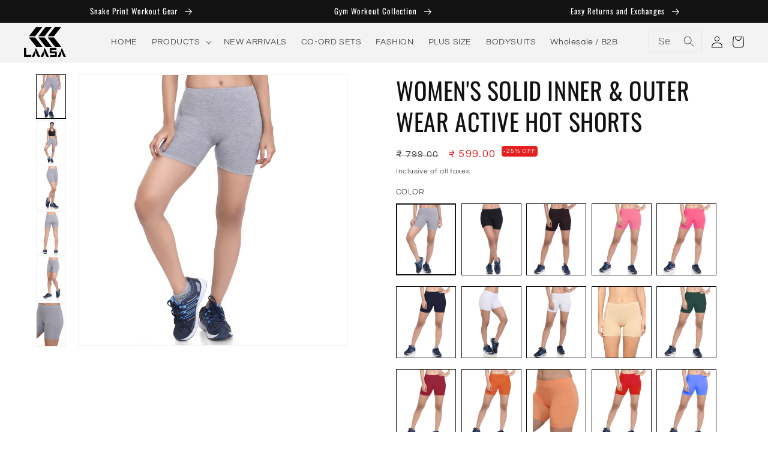

--- FILE ---
content_type: text/css
request_url: https://laasasports.com/cdn/shop/t/56/assets/component-search.css?v=178080015495893405551765272462
body_size: -437
content:
.search__input.field__input{padding-right:5rem}.desktop__search.search-modal__content .field:before,.desktop__search.search-modal__content .field:after{display:none}.desktop__search.search-modal__content .search__input.field__input{border:1px solid #e5e5e5;max-height:36px;margin-top:3px}.desktop__search.search-modal__content .search__button.field__button{height:40px}.desktop__search.search-modal__content .search__input.field__input::placeholder{opacity:1}.desktop__search.search-modal__content .search__input.field__input:focus-visible{outline:none;box-shadow:none}.search__button{right:var(--inputs-border-width);top:var(--inputs-border-width)}.search__button:focus-visible{background-color:rgb(var(--color-background));z-index:2}.search__button:focus{background-color:rgb(var(--color-background));z-index:2}.search__button:not(:focus-visible):not(.focused){box-shadow:inherit;background-color:inherit}.search__button .icon{height:1.8rem;width:1.8rem}input::-webkit-search-decoration{-webkit-appearance:none}
/*# sourceMappingURL=/cdn/shop/t/56/assets/component-search.css.map?v=178080015495893405551765272462 */


--- FILE ---
content_type: text/css
request_url: https://laasasports.com/cdn/shop/t/56/assets/component-card.css?v=146645311399514242841765272462
body_size: 1193
content:
.card-wrapper{color:inherit;height:100%;position:relative;text-decoration:none}.card-wrapper .product_tile_color_holder{font-size:11.05px;position:absolute!important;bottom:0;right:0;left:0;z-index:1;background-color:#fff!important;margin:0!important;color:#000;overflow:hidden;padding:15px 0 25px;text-align:center;cursor:pointer;opacity:0;transform:translateY(5px);transition:opacity .15s ease,transform .15s ease-out,background .3s ease}.card-wrapper:hover .product_tile_color_holder{opacity:1;transform:translateY(0);transition:opacity .15s ease,transform .15s ease-out;color:#e42c00}a.quick-product__label{width:100%;margin:0 0 10px;display:block;font-weight:700;font-size:16px;text-align:center;line-height:1.9rem;text-transform:uppercase;letter-spacing:normal;text-decoration:none!important}.card{text-decoration:none;text-align:var(--text-alignment)}.card:not(.ratio){display:flex;flex-direction:column;height:100%}.product-recommendations .card__inner.ratio:before{padding-bottom:100%!important}.product-recommendations .card__inner.ratio .media img{object-fit:contain}.card.card--horizontal{--text-alignment: left;--image-padding: 0rem;flex-direction:row;align-items:flex-start;gap:1.5rem}.card--horizontal.ratio:before{padding-bottom:0}.card--card.card--horizontal{padding:1.2rem}.card--card.card--horizontal.card--text{column-gap:0}.card--card{height:100%}.card--card,.card--standard .card__inner{position:relative;box-sizing:border-box;border-radius:var(--border-radius);border:var(--border-width) solid rgba(var(--color-foreground),var(--border-opacity))}.card--card:after,.card--standard .card__inner:after{content:"";position:absolute;z-index:-1;width:calc(var(--border-width) * 2 + 100%);height:calc(var(--border-width) * 2 + 100%);top:calc(var(--border-width) * -1);left:calc(var(--border-width) * -1);border-radius:var(--border-radius);box-shadow:var(--shadow-horizontal-offset) var(--shadow-vertical-offset) var(--shadow-blur-radius) rgba(var(--color-shadow),var(--shadow-opacity))}.card .card__inner .card__media{overflow:hidden;z-index:0;border-radius:calc(var(--border-radius) - var(--border-width) - var(--image-padding))}.card--card .card__inner .card__media{border-bottom-right-radius:0;border-bottom-left-radius:0}.card--standard.card--text{background-color:transparent}.card-information{text-align:var(--text-alignment)}.card__media,.card .media{bottom:0;position:absolute;top:0}.card .media{width:100%}.card__media{margin:var(--image-padding);width:calc(100% - 2 * var(--image-padding))}.card--standard .card__media{margin:var(--image-padding)}.card__inner{width:100%}.card--media .card__inner .card__content{position:relative;padding:calc(var(--image-padding) + 1rem)}.card__content{display:grid;grid-template-rows:minmax(0,1fr) max-content minmax(0,1fr);padding:1rem;width:100%;flex-grow:1}.card__content--auto-margins{grid-template-rows:minmax(0,auto) max-content minmax(0,auto)}.card__information{grid-row-start:2;padding:1.3rem 1rem 0rem}.card:not(.ratio)>.card__content{grid-template-rows:max-content minmax(0,1fr) max-content auto}.backgroundStyle{width:35px;height:35px;-webkit-appearance:none;appearance:none;display:inline-block!important;position:relative}.backgroundStyle a{width:100%;height:100%;background-size:contain;border:1px solid #000000;position:relative;display:inline-block!important;background-position:center;background-repeat:no-repeat}@media screen and (min-width: 750px){.card__information{padding-bottom:1.7rem;padding-top:1.7rem}}@media (max-width:750px){.template-collection #MainContent{background:#b0b0b0;margin-top:0}.template-collection #MainContent * div{color:#fff;background:transparent}.template-collection #MainContent * div .collection-hero__text-wrapper *{color:#fff}.template-collection #MainContent * div.facets-container *{color:#fff;opacity:1}.template-collection .mobile-facets__inner{background:#fff}.template-collection #MainContent * .product-card-wrapper{background:#fff;border-radius:10px}.template-collection #MainContent * .product-card-wrapper .card__media{border-radius:10px;margin-bottom:5px}.template-collection #MainContent * .product-card-wrapper * .card__information{padding:4px 8px}.template-collection #MainContent * .product-card-wrapper * .card__information *{color:#000}.template-collection #MainContent * .product-card-wrapper * .card__information * .price--on-sale .price__sale .price-item--last{color:#e40000}#FacetFiltersFormMobile *{background:#fff!important;color:#000!important}#FacetFiltersFormMobile * .mobile-facets__highlight{background:transparent!important}.template-collection #MainContent * div.facets-container * .mobile-facets__close svg,.template-collection #MainContent * div.facets-container * .mobile-facets__close path{fill:#333}}.card__badge{align-self:flex-end;grid-row-start:3;justify-self:flex-start}.card__badge.card__badge_soldout{align-items:center;display:flex;justify-content:center;position:absolute;top:0;left:0;right:0;bottom:0;background:#ffffff94!important;grid-row-start:unset}.card__badge.top{align-self:flex-start;grid-row-start:1;margin-top:-10px}@media (max-width:750px){.card__badge.card__badge_soldout{border-radius:10px}.card__badge.top{margin-top:-10px}}.card__badge.right{justify-self:flex-end}.card:not(.card--horizontal)>.card__content>.card__badge{margin:1.3rem}.card__media .media img{height:100%;object-fit:cover;object-position:center center;width:100%}.card__inner:not(.ratio)>.card__content{height:100%}.card__heading{margin-top:0;margin-bottom:0;display:-webkit-box;-webkit-line-clamp:2;-webkit-box-orient:vertical;overflow:hidden}.card__heading:last-child{margin-bottom:0}.card--card.card--media>.card__content{margin-top:calc(0rem - var(--image-padding))}.card--standard.card--text a:after,.card--card .card__heading a:after{bottom:calc(var(--border-width) * -1);left:calc(var(--border-width) * -1);right:calc(var(--border-width) * -1);top:calc(var(--border-width) * -1)}.card__heading a:after{bottom:0;content:"";left:0;position:absolute;right:0;top:0;z-index:1}.card__heading a:after{outline-offset:.3rem}.card__heading a:focus:after{box-shadow:0 0 0 .3rem rgb(var(--color-background)),0 0 .5rem .4rem rgba(var(--color-foreground),.3);outline:.2rem solid rgba(var(--color-foreground),.5)}.card__heading a:focus-visible:after{box-shadow:0 0 0 .3rem rgb(var(--color-background)),0 0 .5rem .4rem rgba(var(--color-foreground),.3);outline:.2rem solid rgba(var(--color-foreground),.5)}.card__heading a:focus:not(:focus-visible):after{box-shadow:none;outline:0}.card__heading a:focus{box-shadow:none;outline:0}@media screen and (min-width: 990px){.card .media.media--hover-effect>img:only-child,.card-wrapper .media.media--hover-effect>img:only-child{transition:transform var(--duration-long) ease}.card:hover .media.media--hover-effect>img:first-child:only-child,.card-wrapper:hover .media.media--hover-effect>img:first-child:only-child{transform:scale(1.03)}.card-wrapper:hover .media.media--hover-effect>img:first-child:not(:only-child){opacity:0}.card-wrapper:hover .media.media--hover-effect>img+img{opacity:1;transition:transform var(--duration-long) ease;transform:scale(1.03)}.underline-links-hover:hover a{text-decoration:underline;text-underline-offset:.3rem}}.card--standard.card--media .card__inner .card__information,.card--standard.card--text:not(.card--horizontal)>.card__content .card__heading,.card--standard:not(.card--horizontal)>.card__content .card__badge,.card--standard.card--text.article-card>.card__content .card__information,.card--standard>.card__content .card__caption{display:none}.card--standard>.card__content{padding:0}.card--standard>.card__content .card__information{padding-left:0;padding-right:0}.card--card.card--media .card__inner .card__information,.card--card.card--text .card__inner,.card--card.card--media>.card__content .card__badge{display:none}.card--horizontal .card__badge,.card--horizontal.card--text .card__inner{display:none}.card--extend-height{height:100%}.card--extend-height.card--standard.card--text,.card--extend-height.card--media{display:flex;flex-direction:column}.card--extend-height.card--standard.card--text .card__inner,.card--extend-height.card--media .card__inner{flex-grow:1}.card .icon-wrap{margin-left:.8rem;white-space:nowrap;transition:transform var(--duration-short) ease;overflow:hidden}.card-information>*+*{margin-top:.5rem}.card-information{width:100%}.card-information>*{line-height:calc(1 + .4 / var(--font-body-scale));color:rgb(var(--color-foreground))}.card-information>.price{color:rgb(var(--color-foreground))}.card-information>.rating{margin-top:.4rem}.card-information>*:not(.visually-hidden:first-child)+*:not(.rating){margin-top:.7rem}.card-information .caption{letter-spacing:.07rem}.card-article-info{margin-top:1rem}
/*# sourceMappingURL=/cdn/shop/t/56/assets/component-card.css.map?v=146645311399514242841765272462 */


--- FILE ---
content_type: text/javascript; charset=utf-8
request_url: https://laasasports.com/products/womens-solid-inner-outer-wear-active-hot-shorts.js
body_size: 8577
content:
{"id":4547764518946,"title":"WOMEN'S SOLID INNER \u0026 OUTER WEAR ACTIVE HOT SHORTS","handle":"womens-solid-inner-outer-wear-active-hot-shorts","description":"\u003cul\u003e\n\u003cli\u003eSoft and smooth fabric\u003c\/li\u003e\n\u003cli\u003e4-way stretch construction moves better in every direction\u003c\/li\u003e\n\u003cli\u003eHigh-raise waistband that sits just right on your hips.\u003c\/li\u003e\n\u003cli\u003eGarment constructed with chafe free seams for ultimate comfort\u003c\/li\u003e\n\u003cli\u003eLightweight \u0026amp; Breathable\u003c\/li\u003e\n\u003cli\u003eModern boyshort styling offers more leg coverage, Great for lounging, active and layering under skirts or long tops.\u003c\/li\u003e\n\u003c\/ul\u003e\n\u003cp\u003e\u003cspan\u003ePerfect for dance, working out, yoga, casual activities or anywhere you need to look amazing\u003c\/span\u003e\u003cbr\u003e\u003c\/p\u003e\n\u003ch4\u003eProduct Info\u003c\/h4\u003e\n\u003cul\u003e\n\u003cli\u003e\n\u003cstrong\u003eProduct ID: \u003c\/strong\u003e1560218\u003c\/li\u003e\n\u003cli\u003e\n\u003cstrong\u003eMaterial:\u003c\/strong\u003e 95% Viscose \u0026amp; 5% Spandex\u003cbr\u003e\n\u003c\/li\u003e\n\u003cli\u003e\n\u003cstrong\u003eWaist-Rise:\u003c\/strong\u003e Mid-Rise\u003cbr\u003e\n\u003c\/li\u003e\n\u003cli\u003e\n\u003cstrong\u003eClosure: \u003c\/strong\u003eSlip-on\u003cbr\u003e\n\u003c\/li\u003e\n\u003cli\u003e\n\u003cstrong\u003eLength:\u003c\/strong\u003e Mid-Thigh\u003cbr\u003e\n\u003c\/li\u003e\n\u003cli\u003e\n\u003cstrong\u003eFit: \u003c\/strong\u003eSkinny Fit\u003cbr\u003e\n\u003c\/li\u003e\n\u003cli\u003e\n\u003cstrong\u003ePattern: \u003c\/strong\u003eSolid\/Plain\u003cbr\u003e\n\u003c\/li\u003e\n\u003cli\u003e\n\u003cstrong\u003eStretch:\u003c\/strong\u003e Stretchable\u003cbr\u003e\n\u003c\/li\u003e\n\u003cli\u003e\n\u003cstrong\u003ePockets:\u003c\/strong\u003e Null\u003cbr\u003e\n\u003c\/li\u003e\n\u003c\/ul\u003e\n\u003ch4\u003eWash \u0026amp; Care\u003cbr\u003e\n\u003c\/h4\u003e\n\u003cul\u003e\n\u003cli data-mce-fragment=\"1\"\u003eMachine\/Hand wash\u003c\/li\u003e\n\u003cli data-mce-fragment=\"1\"\u003eUse mild detergent\u003c\/li\u003e\n\u003cli data-mce-fragment=\"1\"\u003eWash dark color separately\u003c\/li\u003e\n\u003cli data-mce-fragment=\"1\"\u003eDo not wring\u003c\/li\u003e\n\u003cli data-mce-fragment=\"1\"\u003eDry in shade\u003c\/li\u003e\n\u003cli data-mce-fragment=\"1\"\u003eDry inside out\u003c\/li\u003e\n\u003cli data-mce-fragment=\"1\"\u003eIron at low temperature\u003c\/li\u003e\n\u003cli data-mce-fragment=\"1\"\u003eDo not iron on print \u0026amp; logo\u003c\/li\u003e\n\u003c\/ul\u003e\n\u003ch4\u003eSize Guide\u003c\/h4\u003e\n\u003cdiv style=\"text-align: left;\"\u003e\u003cimg alt=\"laasa sports shorts size chart\" src=\"https:\/\/cdn.shopify.com\/s\/files\/1\/0264\/6189\/6738\/files\/1518size_chart_2048x2048.jpg?v=1629372660\"\u003e\u003c\/div\u003e\n\u003cbr\u003e\n\u003cstyle type=\"text\/css\"\u003e\u003c!--\n.tg  {border-collapse:collapse;border-spacing:0;}\n.tg td{border-color:black;border-style:solid;border-width:1px;font-family:Arial, sans-serif;font-size:14px;\n  overflow:hidden;padding:10px 5px;word-break:normal;}\n.tg th{border-color:black;border-style:solid;border-width:1px;font-family:Arial, sans-serif;font-size:14px;\n  font-weight:normal;overflow:hidden;padding:10px 5px;word-break:normal;}\n.tg .tg-31dk{background-color:#ffccc9;border-color:inherit;font-weight:bold;text-align:left;vertical-align:top}\n.tg .tg-f79y{background-color:#ffccc9;border-color:inherit;font-weight:bold;text-align:center;vertical-align:top}\n.tg .tg-bolj{background-color:#ffccc9;border-color:inherit;text-align:center;vertical-align:top}\n--\u003e\u003c\/style\u003e","published_at":"2020-06-12T09:36:22-04:00","created_at":"2020-06-13T03:48:02-04:00","vendor":"Laasa Sports","type":"Shorts","tags":["5%","Plussize","Shorts"],"price":41900,"price_min":41900,"price_max":59900,"available":true,"price_varies":true,"compare_at_price":79900,"compare_at_price_min":79900,"compare_at_price_max":79900,"compare_at_price_varies":false,"variants":[{"id":44314937491762,"title":"Grey \/ L","option1":"Grey","option2":"L","option3":null,"sku":"1560218-GREY-L","requires_shipping":true,"taxable":true,"featured_image":{"id":16684571426850,"product_id":4547764518946,"position":51,"created_at":"2020-12-14T04:20:44-05:00","updated_at":"2025-02-20T08:03:15-05:00","alt":null,"width":2400,"height":3600,"src":"https:\/\/cdn.shopify.com\/s\/files\/1\/0264\/6189\/6738\/products\/1_f6121934-fab0-478e-aa54-2efa7bf63f2b.jpg?v=1740056595","variant_ids":[44314937491762,44314937524530,44314937557298]},"available":true,"name":"WOMEN'S SOLID INNER \u0026 OUTER WEAR ACTIVE HOT SHORTS - Grey \/ L","public_title":"Grey \/ L","options":["Grey","L"],"price":59900,"weight":200,"compare_at_price":79900,"inventory_management":"shopify","barcode":"1518","featured_media":{"alt":null,"id":8857744474146,"position":51,"preview_image":{"aspect_ratio":0.667,"height":3600,"width":2400,"src":"https:\/\/cdn.shopify.com\/s\/files\/1\/0264\/6189\/6738\/products\/1_f6121934-fab0-478e-aa54-2efa7bf63f2b.jpg?v=1740056595"}},"requires_selling_plan":false,"selling_plan_allocations":[]},{"id":44314937524530,"title":"Grey \/ XXL","option1":"Grey","option2":"XXL","option3":null,"sku":"1560218-GREY-XXL","requires_shipping":true,"taxable":true,"featured_image":{"id":16684571426850,"product_id":4547764518946,"position":51,"created_at":"2020-12-14T04:20:44-05:00","updated_at":"2025-02-20T08:03:15-05:00","alt":null,"width":2400,"height":3600,"src":"https:\/\/cdn.shopify.com\/s\/files\/1\/0264\/6189\/6738\/products\/1_f6121934-fab0-478e-aa54-2efa7bf63f2b.jpg?v=1740056595","variant_ids":[44314937491762,44314937524530,44314937557298]},"available":true,"name":"WOMEN'S SOLID INNER \u0026 OUTER WEAR ACTIVE HOT SHORTS - Grey \/ XXL","public_title":"Grey \/ XXL","options":["Grey","XXL"],"price":59900,"weight":250,"compare_at_price":79900,"inventory_management":"shopify","barcode":"1518","featured_media":{"alt":null,"id":8857744474146,"position":51,"preview_image":{"aspect_ratio":0.667,"height":3600,"width":2400,"src":"https:\/\/cdn.shopify.com\/s\/files\/1\/0264\/6189\/6738\/products\/1_f6121934-fab0-478e-aa54-2efa7bf63f2b.jpg?v=1740056595"}},"requires_selling_plan":false,"selling_plan_allocations":[]},{"id":44314937557298,"title":"Grey \/ 4XL","option1":"Grey","option2":"4XL","option3":null,"sku":"1560218-GREY-4XL","requires_shipping":true,"taxable":true,"featured_image":{"id":16684571426850,"product_id":4547764518946,"position":51,"created_at":"2020-12-14T04:20:44-05:00","updated_at":"2025-02-20T08:03:15-05:00","alt":null,"width":2400,"height":3600,"src":"https:\/\/cdn.shopify.com\/s\/files\/1\/0264\/6189\/6738\/products\/1_f6121934-fab0-478e-aa54-2efa7bf63f2b.jpg?v=1740056595","variant_ids":[44314937491762,44314937524530,44314937557298]},"available":true,"name":"WOMEN'S SOLID INNER \u0026 OUTER WEAR ACTIVE HOT SHORTS - Grey \/ 4XL","public_title":"Grey \/ 4XL","options":["Grey","4XL"],"price":59900,"weight":250,"compare_at_price":79900,"inventory_management":"shopify","barcode":"1518","featured_media":{"alt":null,"id":8857744474146,"position":51,"preview_image":{"aspect_ratio":0.667,"height":3600,"width":2400,"src":"https:\/\/cdn.shopify.com\/s\/files\/1\/0264\/6189\/6738\/products\/1_f6121934-fab0-478e-aa54-2efa7bf63f2b.jpg?v=1740056595"}},"requires_selling_plan":false,"selling_plan_allocations":[]},{"id":44314937590066,"title":"Black \/ L","option1":"Black","option2":"L","option3":null,"sku":"1560218-BLACK-L","requires_shipping":true,"taxable":true,"featured_image":{"id":16684570279970,"product_id":4547764518946,"position":49,"created_at":"2020-12-14T04:20:07-05:00","updated_at":"2025-02-20T08:03:15-05:00","alt":null,"width":2400,"height":3600,"src":"https:\/\/cdn.shopify.com\/s\/files\/1\/0264\/6189\/6738\/products\/1_7585b1dd-5f85-4728-a118-91aa4590065e.jpg?v=1740056595","variant_ids":[44314937590066,44314937622834,44314937655602]},"available":true,"name":"WOMEN'S SOLID INNER \u0026 OUTER WEAR ACTIVE HOT SHORTS - Black \/ L","public_title":"Black \/ L","options":["Black","L"],"price":59900,"weight":150,"compare_at_price":79900,"inventory_management":"shopify","barcode":"1518","featured_media":{"alt":null,"id":8857743327266,"position":49,"preview_image":{"aspect_ratio":0.667,"height":3600,"width":2400,"src":"https:\/\/cdn.shopify.com\/s\/files\/1\/0264\/6189\/6738\/products\/1_7585b1dd-5f85-4728-a118-91aa4590065e.jpg?v=1740056595"}},"requires_selling_plan":false,"selling_plan_allocations":[]},{"id":44314937622834,"title":"Black \/ XXL","option1":"Black","option2":"XXL","option3":null,"sku":"1560218-BLACK-XXL","requires_shipping":true,"taxable":true,"featured_image":{"id":16684570279970,"product_id":4547764518946,"position":49,"created_at":"2020-12-14T04:20:07-05:00","updated_at":"2025-02-20T08:03:15-05:00","alt":null,"width":2400,"height":3600,"src":"https:\/\/cdn.shopify.com\/s\/files\/1\/0264\/6189\/6738\/products\/1_7585b1dd-5f85-4728-a118-91aa4590065e.jpg?v=1740056595","variant_ids":[44314937590066,44314937622834,44314937655602]},"available":true,"name":"WOMEN'S SOLID INNER \u0026 OUTER WEAR ACTIVE HOT SHORTS - Black \/ XXL","public_title":"Black \/ XXL","options":["Black","XXL"],"price":59900,"weight":150,"compare_at_price":79900,"inventory_management":"shopify","barcode":"1518","featured_media":{"alt":null,"id":8857743327266,"position":49,"preview_image":{"aspect_ratio":0.667,"height":3600,"width":2400,"src":"https:\/\/cdn.shopify.com\/s\/files\/1\/0264\/6189\/6738\/products\/1_7585b1dd-5f85-4728-a118-91aa4590065e.jpg?v=1740056595"}},"requires_selling_plan":false,"selling_plan_allocations":[]},{"id":44314937655602,"title":"Black \/ 4XL","option1":"Black","option2":"4XL","option3":null,"sku":"1560218-BLACK-4XL","requires_shipping":true,"taxable":true,"featured_image":{"id":16684570279970,"product_id":4547764518946,"position":49,"created_at":"2020-12-14T04:20:07-05:00","updated_at":"2025-02-20T08:03:15-05:00","alt":null,"width":2400,"height":3600,"src":"https:\/\/cdn.shopify.com\/s\/files\/1\/0264\/6189\/6738\/products\/1_7585b1dd-5f85-4728-a118-91aa4590065e.jpg?v=1740056595","variant_ids":[44314937590066,44314937622834,44314937655602]},"available":true,"name":"WOMEN'S SOLID INNER \u0026 OUTER WEAR ACTIVE HOT SHORTS - Black \/ 4XL","public_title":"Black \/ 4XL","options":["Black","4XL"],"price":59900,"weight":150,"compare_at_price":79900,"inventory_management":"shopify","barcode":"1518","featured_media":{"alt":null,"id":8857743327266,"position":49,"preview_image":{"aspect_ratio":0.667,"height":3600,"width":2400,"src":"https:\/\/cdn.shopify.com\/s\/files\/1\/0264\/6189\/6738\/products\/1_7585b1dd-5f85-4728-a118-91aa4590065e.jpg?v=1740056595"}},"requires_selling_plan":false,"selling_plan_allocations":[]},{"id":44314937688370,"title":"Brown \/ L","option1":"Brown","option2":"L","option3":null,"sku":"1560218-BROWN-L","requires_shipping":true,"taxable":true,"featured_image":{"id":16684571328546,"product_id":4547764518946,"position":50,"created_at":"2020-12-14T04:20:27-05:00","updated_at":"2025-02-20T08:03:15-05:00","alt":null,"width":2400,"height":3600,"src":"https:\/\/cdn.shopify.com\/s\/files\/1\/0264\/6189\/6738\/products\/1_b1443b4f-60a8-4bf3-a6ad-36a74bd5cf02.jpg?v=1740056595","variant_ids":[44314937688370,44314937721138,44314937753906]},"available":true,"name":"WOMEN'S SOLID INNER \u0026 OUTER WEAR ACTIVE HOT SHORTS - Brown \/ L","public_title":"Brown \/ L","options":["Brown","L"],"price":41900,"weight":150,"compare_at_price":79900,"inventory_management":"shopify","barcode":"1518","featured_media":{"alt":null,"id":8857744375842,"position":50,"preview_image":{"aspect_ratio":0.667,"height":3600,"width":2400,"src":"https:\/\/cdn.shopify.com\/s\/files\/1\/0264\/6189\/6738\/products\/1_b1443b4f-60a8-4bf3-a6ad-36a74bd5cf02.jpg?v=1740056595"}},"requires_selling_plan":false,"selling_plan_allocations":[]},{"id":44314937721138,"title":"Brown \/ XXL","option1":"Brown","option2":"XXL","option3":null,"sku":"1560218-BROWN-XXL","requires_shipping":true,"taxable":true,"featured_image":{"id":16684571328546,"product_id":4547764518946,"position":50,"created_at":"2020-12-14T04:20:27-05:00","updated_at":"2025-02-20T08:03:15-05:00","alt":null,"width":2400,"height":3600,"src":"https:\/\/cdn.shopify.com\/s\/files\/1\/0264\/6189\/6738\/products\/1_b1443b4f-60a8-4bf3-a6ad-36a74bd5cf02.jpg?v=1740056595","variant_ids":[44314937688370,44314937721138,44314937753906]},"available":true,"name":"WOMEN'S SOLID INNER \u0026 OUTER WEAR ACTIVE HOT SHORTS - Brown \/ XXL","public_title":"Brown \/ XXL","options":["Brown","XXL"],"price":41900,"weight":150,"compare_at_price":79900,"inventory_management":"shopify","barcode":"1518","featured_media":{"alt":null,"id":8857744375842,"position":50,"preview_image":{"aspect_ratio":0.667,"height":3600,"width":2400,"src":"https:\/\/cdn.shopify.com\/s\/files\/1\/0264\/6189\/6738\/products\/1_b1443b4f-60a8-4bf3-a6ad-36a74bd5cf02.jpg?v=1740056595"}},"requires_selling_plan":false,"selling_plan_allocations":[]},{"id":44314937753906,"title":"Brown \/ 4XL","option1":"Brown","option2":"4XL","option3":null,"sku":"1560218-BROWN-4XL","requires_shipping":true,"taxable":true,"featured_image":{"id":16684571328546,"product_id":4547764518946,"position":50,"created_at":"2020-12-14T04:20:27-05:00","updated_at":"2025-02-20T08:03:15-05:00","alt":null,"width":2400,"height":3600,"src":"https:\/\/cdn.shopify.com\/s\/files\/1\/0264\/6189\/6738\/products\/1_b1443b4f-60a8-4bf3-a6ad-36a74bd5cf02.jpg?v=1740056595","variant_ids":[44314937688370,44314937721138,44314937753906]},"available":true,"name":"WOMEN'S SOLID INNER \u0026 OUTER WEAR ACTIVE HOT SHORTS - Brown \/ 4XL","public_title":"Brown \/ 4XL","options":["Brown","4XL"],"price":41900,"weight":150,"compare_at_price":79900,"inventory_management":"shopify","barcode":"1518","featured_media":{"alt":null,"id":8857744375842,"position":50,"preview_image":{"aspect_ratio":0.667,"height":3600,"width":2400,"src":"https:\/\/cdn.shopify.com\/s\/files\/1\/0264\/6189\/6738\/products\/1_b1443b4f-60a8-4bf3-a6ad-36a74bd5cf02.jpg?v=1740056595"}},"requires_selling_plan":false,"selling_plan_allocations":[]},{"id":44314937786674,"title":"Pink \/ L","option1":"Pink","option2":"L","option3":null,"sku":"1560218-PINK-L","requires_shipping":true,"taxable":true,"featured_image":{"id":16684580175906,"product_id":4547764518946,"position":58,"created_at":"2020-12-14T04:22:53-05:00","updated_at":"2025-02-20T08:03:15-05:00","alt":null,"width":2400,"height":3600,"src":"https:\/\/cdn.shopify.com\/s\/files\/1\/0264\/6189\/6738\/products\/1_d4e0660a-35aa-484d-93da-6949e874a99b.jpg?v=1740056595","variant_ids":[44314937786674,44314937819442,44314937852210]},"available":true,"name":"WOMEN'S SOLID INNER \u0026 OUTER WEAR ACTIVE HOT SHORTS - Pink \/ L","public_title":"Pink \/ L","options":["Pink","L"],"price":41900,"weight":150,"compare_at_price":79900,"inventory_management":"shopify","barcode":"1518","featured_media":{"alt":null,"id":8857753223202,"position":58,"preview_image":{"aspect_ratio":0.667,"height":3600,"width":2400,"src":"https:\/\/cdn.shopify.com\/s\/files\/1\/0264\/6189\/6738\/products\/1_d4e0660a-35aa-484d-93da-6949e874a99b.jpg?v=1740056595"}},"requires_selling_plan":false,"selling_plan_allocations":[]},{"id":44314937819442,"title":"Pink \/ XXL","option1":"Pink","option2":"XXL","option3":null,"sku":"1560218-PINK-XXL","requires_shipping":true,"taxable":true,"featured_image":{"id":16684580175906,"product_id":4547764518946,"position":58,"created_at":"2020-12-14T04:22:53-05:00","updated_at":"2025-02-20T08:03:15-05:00","alt":null,"width":2400,"height":3600,"src":"https:\/\/cdn.shopify.com\/s\/files\/1\/0264\/6189\/6738\/products\/1_d4e0660a-35aa-484d-93da-6949e874a99b.jpg?v=1740056595","variant_ids":[44314937786674,44314937819442,44314937852210]},"available":true,"name":"WOMEN'S SOLID INNER \u0026 OUTER WEAR ACTIVE HOT SHORTS - Pink \/ XXL","public_title":"Pink \/ XXL","options":["Pink","XXL"],"price":41900,"weight":150,"compare_at_price":79900,"inventory_management":"shopify","barcode":"1518","featured_media":{"alt":null,"id":8857753223202,"position":58,"preview_image":{"aspect_ratio":0.667,"height":3600,"width":2400,"src":"https:\/\/cdn.shopify.com\/s\/files\/1\/0264\/6189\/6738\/products\/1_d4e0660a-35aa-484d-93da-6949e874a99b.jpg?v=1740056595"}},"requires_selling_plan":false,"selling_plan_allocations":[]},{"id":44314937852210,"title":"Pink \/ 4XL","option1":"Pink","option2":"4XL","option3":null,"sku":"1560218-PINK-4XL","requires_shipping":true,"taxable":true,"featured_image":{"id":16684580175906,"product_id":4547764518946,"position":58,"created_at":"2020-12-14T04:22:53-05:00","updated_at":"2025-02-20T08:03:15-05:00","alt":null,"width":2400,"height":3600,"src":"https:\/\/cdn.shopify.com\/s\/files\/1\/0264\/6189\/6738\/products\/1_d4e0660a-35aa-484d-93da-6949e874a99b.jpg?v=1740056595","variant_ids":[44314937786674,44314937819442,44314937852210]},"available":false,"name":"WOMEN'S SOLID INNER \u0026 OUTER WEAR ACTIVE HOT SHORTS - Pink \/ 4XL","public_title":"Pink \/ 4XL","options":["Pink","4XL"],"price":41900,"weight":150,"compare_at_price":79900,"inventory_management":"shopify","barcode":"1518","featured_media":{"alt":null,"id":8857753223202,"position":58,"preview_image":{"aspect_ratio":0.667,"height":3600,"width":2400,"src":"https:\/\/cdn.shopify.com\/s\/files\/1\/0264\/6189\/6738\/products\/1_d4e0660a-35aa-484d-93da-6949e874a99b.jpg?v=1740056595"}},"requires_selling_plan":false,"selling_plan_allocations":[]},{"id":44314938474802,"title":"Bright Pink\/Rani Pink \/ L","option1":"Bright Pink\/Rani Pink","option2":"L","option3":null,"sku":"1560218-RANI PINK-L","requires_shipping":true,"taxable":true,"featured_image":{"id":16684580503586,"product_id":4547764518946,"position":59,"created_at":"2020-12-14T04:23:09-05:00","updated_at":"2025-02-20T08:03:15-05:00","alt":null,"width":2400,"height":3600,"src":"https:\/\/cdn.shopify.com\/s\/files\/1\/0264\/6189\/6738\/products\/1_94d6ad6d-a033-47b4-b248-8b92486ec803.jpg?v=1740056595","variant_ids":[44314938474802,44314938507570,44314938540338]},"available":true,"name":"WOMEN'S SOLID INNER \u0026 OUTER WEAR ACTIVE HOT SHORTS - Bright Pink\/Rani Pink \/ L","public_title":"Bright Pink\/Rani Pink \/ L","options":["Bright Pink\/Rani Pink","L"],"price":41900,"weight":150,"compare_at_price":79900,"inventory_management":"shopify","barcode":"1518","featured_media":{"alt":null,"id":8857753550882,"position":59,"preview_image":{"aspect_ratio":0.667,"height":3600,"width":2400,"src":"https:\/\/cdn.shopify.com\/s\/files\/1\/0264\/6189\/6738\/products\/1_94d6ad6d-a033-47b4-b248-8b92486ec803.jpg?v=1740056595"}},"requires_selling_plan":false,"selling_plan_allocations":[]},{"id":44314938507570,"title":"Bright Pink\/Rani Pink \/ XXL","option1":"Bright Pink\/Rani Pink","option2":"XXL","option3":null,"sku":"1560218-RANI PINK-XXL","requires_shipping":true,"taxable":true,"featured_image":{"id":16684580503586,"product_id":4547764518946,"position":59,"created_at":"2020-12-14T04:23:09-05:00","updated_at":"2025-02-20T08:03:15-05:00","alt":null,"width":2400,"height":3600,"src":"https:\/\/cdn.shopify.com\/s\/files\/1\/0264\/6189\/6738\/products\/1_94d6ad6d-a033-47b4-b248-8b92486ec803.jpg?v=1740056595","variant_ids":[44314938474802,44314938507570,44314938540338]},"available":true,"name":"WOMEN'S SOLID INNER \u0026 OUTER WEAR ACTIVE HOT SHORTS - Bright Pink\/Rani Pink \/ XXL","public_title":"Bright Pink\/Rani Pink \/ XXL","options":["Bright Pink\/Rani Pink","XXL"],"price":41900,"weight":150,"compare_at_price":79900,"inventory_management":"shopify","barcode":"1518","featured_media":{"alt":null,"id":8857753550882,"position":59,"preview_image":{"aspect_ratio":0.667,"height":3600,"width":2400,"src":"https:\/\/cdn.shopify.com\/s\/files\/1\/0264\/6189\/6738\/products\/1_94d6ad6d-a033-47b4-b248-8b92486ec803.jpg?v=1740056595"}},"requires_selling_plan":false,"selling_plan_allocations":[]},{"id":44314938540338,"title":"Bright Pink\/Rani Pink \/ 4XL","option1":"Bright Pink\/Rani Pink","option2":"4XL","option3":null,"sku":"1560218-RANI PINK-4XL","requires_shipping":true,"taxable":true,"featured_image":{"id":16684580503586,"product_id":4547764518946,"position":59,"created_at":"2020-12-14T04:23:09-05:00","updated_at":"2025-02-20T08:03:15-05:00","alt":null,"width":2400,"height":3600,"src":"https:\/\/cdn.shopify.com\/s\/files\/1\/0264\/6189\/6738\/products\/1_94d6ad6d-a033-47b4-b248-8b92486ec803.jpg?v=1740056595","variant_ids":[44314938474802,44314938507570,44314938540338]},"available":true,"name":"WOMEN'S SOLID INNER \u0026 OUTER WEAR ACTIVE HOT SHORTS - Bright Pink\/Rani Pink \/ 4XL","public_title":"Bright Pink\/Rani Pink \/ 4XL","options":["Bright Pink\/Rani Pink","4XL"],"price":41900,"weight":150,"compare_at_price":79900,"inventory_management":"shopify","barcode":"1518","featured_media":{"alt":null,"id":8857753550882,"position":59,"preview_image":{"aspect_ratio":0.667,"height":3600,"width":2400,"src":"https:\/\/cdn.shopify.com\/s\/files\/1\/0264\/6189\/6738\/products\/1_94d6ad6d-a033-47b4-b248-8b92486ec803.jpg?v=1740056595"}},"requires_selling_plan":false,"selling_plan_allocations":[]},{"id":44314938081586,"title":"Navy Blue \/ L","option1":"Navy Blue","option2":"L","option3":null,"sku":"1560218-NAVY BLUE-L","requires_shipping":true,"taxable":true,"featured_image":{"id":16684575096866,"product_id":4547764518946,"position":54,"created_at":"2020-12-14T04:21:40-05:00","updated_at":"2025-02-20T08:03:15-05:00","alt":null,"width":2400,"height":3600,"src":"https:\/\/cdn.shopify.com\/s\/files\/1\/0264\/6189\/6738\/products\/11_ff205f3c-35ce-41d0-8f84-134ef554ad24.jpg?v=1740056595","variant_ids":[44314938081586,44314938114354,44314938147122]},"available":true,"name":"WOMEN'S SOLID INNER \u0026 OUTER WEAR ACTIVE HOT SHORTS - Navy Blue \/ L","public_title":"Navy Blue \/ L","options":["Navy Blue","L"],"price":59900,"weight":150,"compare_at_price":79900,"inventory_management":"shopify","barcode":"1518","featured_media":{"alt":null,"id":8857748144162,"position":54,"preview_image":{"aspect_ratio":0.667,"height":3600,"width":2400,"src":"https:\/\/cdn.shopify.com\/s\/files\/1\/0264\/6189\/6738\/products\/11_ff205f3c-35ce-41d0-8f84-134ef554ad24.jpg?v=1740056595"}},"requires_selling_plan":false,"selling_plan_allocations":[]},{"id":44314938114354,"title":"Navy Blue \/ XXL","option1":"Navy Blue","option2":"XXL","option3":null,"sku":"1560218-NAVY BLUE-XXL","requires_shipping":true,"taxable":true,"featured_image":{"id":16684575096866,"product_id":4547764518946,"position":54,"created_at":"2020-12-14T04:21:40-05:00","updated_at":"2025-02-20T08:03:15-05:00","alt":null,"width":2400,"height":3600,"src":"https:\/\/cdn.shopify.com\/s\/files\/1\/0264\/6189\/6738\/products\/11_ff205f3c-35ce-41d0-8f84-134ef554ad24.jpg?v=1740056595","variant_ids":[44314938081586,44314938114354,44314938147122]},"available":true,"name":"WOMEN'S SOLID INNER \u0026 OUTER WEAR ACTIVE HOT SHORTS - Navy Blue \/ XXL","public_title":"Navy Blue \/ XXL","options":["Navy Blue","XXL"],"price":59900,"weight":150,"compare_at_price":79900,"inventory_management":"shopify","barcode":"1518","featured_media":{"alt":null,"id":8857748144162,"position":54,"preview_image":{"aspect_ratio":0.667,"height":3600,"width":2400,"src":"https:\/\/cdn.shopify.com\/s\/files\/1\/0264\/6189\/6738\/products\/11_ff205f3c-35ce-41d0-8f84-134ef554ad24.jpg?v=1740056595"}},"requires_selling_plan":false,"selling_plan_allocations":[]},{"id":44314938147122,"title":"Navy Blue \/ 4XL","option1":"Navy Blue","option2":"4XL","option3":null,"sku":"1560218-NAVY BLUE-4XL","requires_shipping":true,"taxable":true,"featured_image":{"id":16684575096866,"product_id":4547764518946,"position":54,"created_at":"2020-12-14T04:21:40-05:00","updated_at":"2025-02-20T08:03:15-05:00","alt":null,"width":2400,"height":3600,"src":"https:\/\/cdn.shopify.com\/s\/files\/1\/0264\/6189\/6738\/products\/11_ff205f3c-35ce-41d0-8f84-134ef554ad24.jpg?v=1740056595","variant_ids":[44314938081586,44314938114354,44314938147122]},"available":true,"name":"WOMEN'S SOLID INNER \u0026 OUTER WEAR ACTIVE HOT SHORTS - Navy Blue \/ 4XL","public_title":"Navy Blue \/ 4XL","options":["Navy Blue","4XL"],"price":59900,"weight":150,"compare_at_price":79900,"inventory_management":"shopify","barcode":"1518","featured_media":{"alt":null,"id":8857748144162,"position":54,"preview_image":{"aspect_ratio":0.667,"height":3600,"width":2400,"src":"https:\/\/cdn.shopify.com\/s\/files\/1\/0264\/6189\/6738\/products\/11_ff205f3c-35ce-41d0-8f84-134ef554ad24.jpg?v=1740056595"}},"requires_selling_plan":false,"selling_plan_allocations":[]},{"id":44314938966322,"title":"White \/ L","option1":"White","option2":"L","option3":null,"sku":"1560218-WHITE-L","requires_shipping":true,"taxable":true,"featured_image":{"id":15098892648482,"product_id":4547764518946,"position":5,"created_at":"2020-08-31T09:30:45-04:00","updated_at":"2025-02-20T08:04:44-05:00","alt":null,"width":2400,"height":3600,"src":"https:\/\/cdn.shopify.com\/s\/files\/1\/0264\/6189\/6738\/products\/UntitledSession00888.jpg?v=1740056684","variant_ids":[44314938966322,44314938999090,44314939031858]},"available":true,"name":"WOMEN'S SOLID INNER \u0026 OUTER WEAR ACTIVE HOT SHORTS - White \/ L","public_title":"White \/ L","options":["White","L"],"price":59900,"weight":150,"compare_at_price":79900,"inventory_management":"shopify","barcode":"1518","featured_media":{"alt":null,"id":7272271052834,"position":5,"preview_image":{"aspect_ratio":0.667,"height":3600,"width":2400,"src":"https:\/\/cdn.shopify.com\/s\/files\/1\/0264\/6189\/6738\/products\/UntitledSession00888.jpg?v=1740056684"}},"requires_selling_plan":false,"selling_plan_allocations":[]},{"id":44314938999090,"title":"White \/ XXL","option1":"White","option2":"XXL","option3":null,"sku":"1560218-WHITE-XXL","requires_shipping":true,"taxable":true,"featured_image":{"id":15098892648482,"product_id":4547764518946,"position":5,"created_at":"2020-08-31T09:30:45-04:00","updated_at":"2025-02-20T08:04:44-05:00","alt":null,"width":2400,"height":3600,"src":"https:\/\/cdn.shopify.com\/s\/files\/1\/0264\/6189\/6738\/products\/UntitledSession00888.jpg?v=1740056684","variant_ids":[44314938966322,44314938999090,44314939031858]},"available":true,"name":"WOMEN'S SOLID INNER \u0026 OUTER WEAR ACTIVE HOT SHORTS - White \/ XXL","public_title":"White \/ XXL","options":["White","XXL"],"price":59900,"weight":150,"compare_at_price":79900,"inventory_management":"shopify","barcode":"1518","featured_media":{"alt":null,"id":7272271052834,"position":5,"preview_image":{"aspect_ratio":0.667,"height":3600,"width":2400,"src":"https:\/\/cdn.shopify.com\/s\/files\/1\/0264\/6189\/6738\/products\/UntitledSession00888.jpg?v=1740056684"}},"requires_selling_plan":false,"selling_plan_allocations":[]},{"id":44314939031858,"title":"White \/ 4XL","option1":"White","option2":"4XL","option3":null,"sku":"1560218-WHITE-4XL","requires_shipping":true,"taxable":true,"featured_image":{"id":15098892648482,"product_id":4547764518946,"position":5,"created_at":"2020-08-31T09:30:45-04:00","updated_at":"2025-02-20T08:04:44-05:00","alt":null,"width":2400,"height":3600,"src":"https:\/\/cdn.shopify.com\/s\/files\/1\/0264\/6189\/6738\/products\/UntitledSession00888.jpg?v=1740056684","variant_ids":[44314938966322,44314938999090,44314939031858]},"available":true,"name":"WOMEN'S SOLID INNER \u0026 OUTER WEAR ACTIVE HOT SHORTS - White \/ 4XL","public_title":"White \/ 4XL","options":["White","4XL"],"price":59900,"weight":150,"compare_at_price":79900,"inventory_management":"shopify","barcode":"1518","featured_media":{"alt":null,"id":7272271052834,"position":5,"preview_image":{"aspect_ratio":0.667,"height":3600,"width":2400,"src":"https:\/\/cdn.shopify.com\/s\/files\/1\/0264\/6189\/6738\/products\/UntitledSession00888.jpg?v=1740056684"}},"requires_selling_plan":false,"selling_plan_allocations":[]},{"id":44314938179890,"title":"Cream\/Off-white \/ L","option1":"Cream\/Off-white","option2":"L","option3":null,"sku":"1560218-OFF WHITE-L","requires_shipping":true,"taxable":true,"featured_image":{"id":16684577357858,"product_id":4547764518946,"position":55,"created_at":"2020-12-14T04:21:59-05:00","updated_at":"2025-02-20T08:03:15-05:00","alt":null,"width":2400,"height":3600,"src":"https:\/\/cdn.shopify.com\/s\/files\/1\/0264\/6189\/6738\/products\/1_c8bb7734-c624-4eeb-af60-3e3e0eebaa1c.jpg?v=1740056595","variant_ids":[44314938179890,44314938212658,44314938245426]},"available":true,"name":"WOMEN'S SOLID INNER \u0026 OUTER WEAR ACTIVE HOT SHORTS - Cream\/Off-white \/ L","public_title":"Cream\/Off-white \/ L","options":["Cream\/Off-white","L"],"price":59900,"weight":150,"compare_at_price":79900,"inventory_management":"shopify","barcode":"1518","featured_media":{"alt":null,"id":8857750405154,"position":55,"preview_image":{"aspect_ratio":0.667,"height":3600,"width":2400,"src":"https:\/\/cdn.shopify.com\/s\/files\/1\/0264\/6189\/6738\/products\/1_c8bb7734-c624-4eeb-af60-3e3e0eebaa1c.jpg?v=1740056595"}},"requires_selling_plan":false,"selling_plan_allocations":[]},{"id":44314938212658,"title":"Cream\/Off-white \/ XXL","option1":"Cream\/Off-white","option2":"XXL","option3":null,"sku":"1560218-OFF WHITE-XXL","requires_shipping":true,"taxable":true,"featured_image":{"id":16684577357858,"product_id":4547764518946,"position":55,"created_at":"2020-12-14T04:21:59-05:00","updated_at":"2025-02-20T08:03:15-05:00","alt":null,"width":2400,"height":3600,"src":"https:\/\/cdn.shopify.com\/s\/files\/1\/0264\/6189\/6738\/products\/1_c8bb7734-c624-4eeb-af60-3e3e0eebaa1c.jpg?v=1740056595","variant_ids":[44314938179890,44314938212658,44314938245426]},"available":true,"name":"WOMEN'S SOLID INNER \u0026 OUTER WEAR ACTIVE HOT SHORTS - Cream\/Off-white \/ XXL","public_title":"Cream\/Off-white \/ XXL","options":["Cream\/Off-white","XXL"],"price":59900,"weight":150,"compare_at_price":79900,"inventory_management":"shopify","barcode":"1518","featured_media":{"alt":null,"id":8857750405154,"position":55,"preview_image":{"aspect_ratio":0.667,"height":3600,"width":2400,"src":"https:\/\/cdn.shopify.com\/s\/files\/1\/0264\/6189\/6738\/products\/1_c8bb7734-c624-4eeb-af60-3e3e0eebaa1c.jpg?v=1740056595"}},"requires_selling_plan":false,"selling_plan_allocations":[]},{"id":44314938245426,"title":"Cream\/Off-white \/ 4XL","option1":"Cream\/Off-white","option2":"4XL","option3":null,"sku":"1560218-OFF WHITE-4XL","requires_shipping":true,"taxable":true,"featured_image":{"id":16684577357858,"product_id":4547764518946,"position":55,"created_at":"2020-12-14T04:21:59-05:00","updated_at":"2025-02-20T08:03:15-05:00","alt":null,"width":2400,"height":3600,"src":"https:\/\/cdn.shopify.com\/s\/files\/1\/0264\/6189\/6738\/products\/1_c8bb7734-c624-4eeb-af60-3e3e0eebaa1c.jpg?v=1740056595","variant_ids":[44314938179890,44314938212658,44314938245426]},"available":true,"name":"WOMEN'S SOLID INNER \u0026 OUTER WEAR ACTIVE HOT SHORTS - Cream\/Off-white \/ 4XL","public_title":"Cream\/Off-white \/ 4XL","options":["Cream\/Off-white","4XL"],"price":59900,"weight":150,"compare_at_price":79900,"inventory_management":"shopify","barcode":"1518","featured_media":{"alt":null,"id":8857750405154,"position":55,"preview_image":{"aspect_ratio":0.667,"height":3600,"width":2400,"src":"https:\/\/cdn.shopify.com\/s\/files\/1\/0264\/6189\/6738\/products\/1_c8bb7734-c624-4eeb-af60-3e3e0eebaa1c.jpg?v=1740056595"}},"requires_selling_plan":false,"selling_plan_allocations":[]},{"id":44314938769714,"title":"Skin \/ L","option1":"Skin","option2":"L","option3":null,"sku":"1560218-SKIN-L","requires_shipping":true,"taxable":true,"featured_image":{"id":43331560898866,"product_id":4547764518946,"position":4,"created_at":"2023-10-20T06:40:19-04:00","updated_at":"2025-02-20T08:04:44-05:00","alt":"Skin","width":2400,"height":3600,"src":"https:\/\/cdn.shopify.com\/s\/files\/1\/0264\/6189\/6738\/files\/9_2898d3eb-17ef-469c-8423-4479161abf26.jpg?v=1740056684","variant_ids":[44314938769714,44314938802482,44314938835250]},"available":true,"name":"WOMEN'S SOLID INNER \u0026 OUTER WEAR ACTIVE HOT SHORTS - Skin \/ L","public_title":"Skin \/ L","options":["Skin","L"],"price":59900,"weight":150,"compare_at_price":79900,"inventory_management":"shopify","barcode":"1518","featured_media":{"alt":"Skin","id":35734939369778,"position":4,"preview_image":{"aspect_ratio":0.667,"height":3600,"width":2400,"src":"https:\/\/cdn.shopify.com\/s\/files\/1\/0264\/6189\/6738\/files\/9_2898d3eb-17ef-469c-8423-4479161abf26.jpg?v=1740056684"}},"requires_selling_plan":false,"selling_plan_allocations":[]},{"id":44314938802482,"title":"Skin \/ XXL","option1":"Skin","option2":"XXL","option3":null,"sku":"1560218-SKIN-XXL","requires_shipping":true,"taxable":true,"featured_image":{"id":43331560898866,"product_id":4547764518946,"position":4,"created_at":"2023-10-20T06:40:19-04:00","updated_at":"2025-02-20T08:04:44-05:00","alt":"Skin","width":2400,"height":3600,"src":"https:\/\/cdn.shopify.com\/s\/files\/1\/0264\/6189\/6738\/files\/9_2898d3eb-17ef-469c-8423-4479161abf26.jpg?v=1740056684","variant_ids":[44314938769714,44314938802482,44314938835250]},"available":true,"name":"WOMEN'S SOLID INNER \u0026 OUTER WEAR ACTIVE HOT SHORTS - Skin \/ XXL","public_title":"Skin \/ XXL","options":["Skin","XXL"],"price":59900,"weight":150,"compare_at_price":79900,"inventory_management":"shopify","barcode":"1518","featured_media":{"alt":"Skin","id":35734939369778,"position":4,"preview_image":{"aspect_ratio":0.667,"height":3600,"width":2400,"src":"https:\/\/cdn.shopify.com\/s\/files\/1\/0264\/6189\/6738\/files\/9_2898d3eb-17ef-469c-8423-4479161abf26.jpg?v=1740056684"}},"requires_selling_plan":false,"selling_plan_allocations":[]},{"id":44314938835250,"title":"Skin \/ 4XL","option1":"Skin","option2":"4XL","option3":null,"sku":"1560218-SKIN-4XL","requires_shipping":true,"taxable":true,"featured_image":{"id":43331560898866,"product_id":4547764518946,"position":4,"created_at":"2023-10-20T06:40:19-04:00","updated_at":"2025-02-20T08:04:44-05:00","alt":"Skin","width":2400,"height":3600,"src":"https:\/\/cdn.shopify.com\/s\/files\/1\/0264\/6189\/6738\/files\/9_2898d3eb-17ef-469c-8423-4479161abf26.jpg?v=1740056684","variant_ids":[44314938769714,44314938802482,44314938835250]},"available":true,"name":"WOMEN'S SOLID INNER \u0026 OUTER WEAR ACTIVE HOT SHORTS - Skin \/ 4XL","public_title":"Skin \/ 4XL","options":["Skin","4XL"],"price":59900,"weight":150,"compare_at_price":79900,"inventory_management":"shopify","barcode":"1518","featured_media":{"alt":"Skin","id":35734939369778,"position":4,"preview_image":{"aspect_ratio":0.667,"height":3600,"width":2400,"src":"https:\/\/cdn.shopify.com\/s\/files\/1\/0264\/6189\/6738\/files\/9_2898d3eb-17ef-469c-8423-4479161abf26.jpg?v=1740056684"}},"requires_selling_plan":false,"selling_plan_allocations":[]},{"id":44314937884978,"title":"Green \/ L","option1":"Green","option2":"L","option3":null,"sku":"1560218-M.GREEN-L","requires_shipping":true,"taxable":true,"featured_image":{"id":16684571590690,"product_id":4547764518946,"position":52,"created_at":"2020-12-14T04:21:07-05:00","updated_at":"2025-02-20T08:03:15-05:00","alt":null,"width":2400,"height":3600,"src":"https:\/\/cdn.shopify.com\/s\/files\/1\/0264\/6189\/6738\/products\/11_a2db6979-1f57-466f-9042-738c754bc697.jpg?v=1740056595","variant_ids":[44314937884978,44314937917746,44314937950514]},"available":true,"name":"WOMEN'S SOLID INNER \u0026 OUTER WEAR ACTIVE HOT SHORTS - Green \/ L","public_title":"Green \/ L","options":["Green","L"],"price":41900,"weight":150,"compare_at_price":79900,"inventory_management":"shopify","barcode":"1518","featured_media":{"alt":null,"id":8857744637986,"position":52,"preview_image":{"aspect_ratio":0.667,"height":3600,"width":2400,"src":"https:\/\/cdn.shopify.com\/s\/files\/1\/0264\/6189\/6738\/products\/11_a2db6979-1f57-466f-9042-738c754bc697.jpg?v=1740056595"}},"requires_selling_plan":false,"selling_plan_allocations":[]},{"id":44314937917746,"title":"Green \/ XXL","option1":"Green","option2":"XXL","option3":null,"sku":"1560218-M.GREEN-XXL","requires_shipping":true,"taxable":true,"featured_image":{"id":16684571590690,"product_id":4547764518946,"position":52,"created_at":"2020-12-14T04:21:07-05:00","updated_at":"2025-02-20T08:03:15-05:00","alt":null,"width":2400,"height":3600,"src":"https:\/\/cdn.shopify.com\/s\/files\/1\/0264\/6189\/6738\/products\/11_a2db6979-1f57-466f-9042-738c754bc697.jpg?v=1740056595","variant_ids":[44314937884978,44314937917746,44314937950514]},"available":true,"name":"WOMEN'S SOLID INNER \u0026 OUTER WEAR ACTIVE HOT SHORTS - Green \/ XXL","public_title":"Green \/ XXL","options":["Green","XXL"],"price":41900,"weight":150,"compare_at_price":79900,"inventory_management":"shopify","barcode":"1518","featured_media":{"alt":null,"id":8857744637986,"position":52,"preview_image":{"aspect_ratio":0.667,"height":3600,"width":2400,"src":"https:\/\/cdn.shopify.com\/s\/files\/1\/0264\/6189\/6738\/products\/11_a2db6979-1f57-466f-9042-738c754bc697.jpg?v=1740056595"}},"requires_selling_plan":false,"selling_plan_allocations":[]},{"id":44314937950514,"title":"Green \/ 4XL","option1":"Green","option2":"4XL","option3":null,"sku":"1560218-M.GREEN-4XL","requires_shipping":true,"taxable":true,"featured_image":{"id":16684571590690,"product_id":4547764518946,"position":52,"created_at":"2020-12-14T04:21:07-05:00","updated_at":"2025-02-20T08:03:15-05:00","alt":null,"width":2400,"height":3600,"src":"https:\/\/cdn.shopify.com\/s\/files\/1\/0264\/6189\/6738\/products\/11_a2db6979-1f57-466f-9042-738c754bc697.jpg?v=1740056595","variant_ids":[44314937884978,44314937917746,44314937950514]},"available":true,"name":"WOMEN'S SOLID INNER \u0026 OUTER WEAR ACTIVE HOT SHORTS - Green \/ 4XL","public_title":"Green \/ 4XL","options":["Green","4XL"],"price":41900,"weight":150,"compare_at_price":79900,"inventory_management":"shopify","barcode":"1518","featured_media":{"alt":null,"id":8857744637986,"position":52,"preview_image":{"aspect_ratio":0.667,"height":3600,"width":2400,"src":"https:\/\/cdn.shopify.com\/s\/files\/1\/0264\/6189\/6738\/products\/11_a2db6979-1f57-466f-9042-738c754bc697.jpg?v=1740056595"}},"requires_selling_plan":false,"selling_plan_allocations":[]},{"id":44314937983282,"title":"Maroon \/ L","option1":"Maroon","option2":"L","option3":null,"sku":"1560218-MAROON-L","requires_shipping":true,"taxable":true,"featured_image":{"id":16684574081058,"product_id":4547764518946,"position":53,"created_at":"2020-12-14T04:21:24-05:00","updated_at":"2025-02-20T08:03:15-05:00","alt":null,"width":2400,"height":3600,"src":"https:\/\/cdn.shopify.com\/s\/files\/1\/0264\/6189\/6738\/products\/11_acffea82-85ea-4fe2-a263-41aeb22dcd74.jpg?v=1740056595","variant_ids":[44314937983282,44314938016050,44314938048818]},"available":true,"name":"WOMEN'S SOLID INNER \u0026 OUTER WEAR ACTIVE HOT SHORTS - Maroon \/ L","public_title":"Maroon \/ L","options":["Maroon","L"],"price":41900,"weight":150,"compare_at_price":79900,"inventory_management":"shopify","barcode":"1518","featured_media":{"alt":null,"id":8857747161122,"position":53,"preview_image":{"aspect_ratio":0.667,"height":3600,"width":2400,"src":"https:\/\/cdn.shopify.com\/s\/files\/1\/0264\/6189\/6738\/products\/11_acffea82-85ea-4fe2-a263-41aeb22dcd74.jpg?v=1740056595"}},"requires_selling_plan":false,"selling_plan_allocations":[]},{"id":44314938016050,"title":"Maroon \/ XXL","option1":"Maroon","option2":"XXL","option3":null,"sku":"1560218-MAROON-XXL","requires_shipping":true,"taxable":true,"featured_image":{"id":16684574081058,"product_id":4547764518946,"position":53,"created_at":"2020-12-14T04:21:24-05:00","updated_at":"2025-02-20T08:03:15-05:00","alt":null,"width":2400,"height":3600,"src":"https:\/\/cdn.shopify.com\/s\/files\/1\/0264\/6189\/6738\/products\/11_acffea82-85ea-4fe2-a263-41aeb22dcd74.jpg?v=1740056595","variant_ids":[44314937983282,44314938016050,44314938048818]},"available":false,"name":"WOMEN'S SOLID INNER \u0026 OUTER WEAR ACTIVE HOT SHORTS - Maroon \/ XXL","public_title":"Maroon \/ XXL","options":["Maroon","XXL"],"price":41900,"weight":150,"compare_at_price":79900,"inventory_management":"shopify","barcode":"1518","featured_media":{"alt":null,"id":8857747161122,"position":53,"preview_image":{"aspect_ratio":0.667,"height":3600,"width":2400,"src":"https:\/\/cdn.shopify.com\/s\/files\/1\/0264\/6189\/6738\/products\/11_acffea82-85ea-4fe2-a263-41aeb22dcd74.jpg?v=1740056595"}},"requires_selling_plan":false,"selling_plan_allocations":[]},{"id":44314938048818,"title":"Maroon \/ 4XL","option1":"Maroon","option2":"4XL","option3":null,"sku":"1560218-MAROON-4XL","requires_shipping":true,"taxable":true,"featured_image":{"id":16684574081058,"product_id":4547764518946,"position":53,"created_at":"2020-12-14T04:21:24-05:00","updated_at":"2025-02-20T08:03:15-05:00","alt":null,"width":2400,"height":3600,"src":"https:\/\/cdn.shopify.com\/s\/files\/1\/0264\/6189\/6738\/products\/11_acffea82-85ea-4fe2-a263-41aeb22dcd74.jpg?v=1740056595","variant_ids":[44314937983282,44314938016050,44314938048818]},"available":true,"name":"WOMEN'S SOLID INNER \u0026 OUTER WEAR ACTIVE HOT SHORTS - Maroon \/ 4XL","public_title":"Maroon \/ 4XL","options":["Maroon","4XL"],"price":41900,"weight":150,"compare_at_price":79900,"inventory_management":"shopify","barcode":"1518","featured_media":{"alt":null,"id":8857747161122,"position":53,"preview_image":{"aspect_ratio":0.667,"height":3600,"width":2400,"src":"https:\/\/cdn.shopify.com\/s\/files\/1\/0264\/6189\/6738\/products\/11_acffea82-85ea-4fe2-a263-41aeb22dcd74.jpg?v=1740056595"}},"requires_selling_plan":false,"selling_plan_allocations":[]},{"id":44314938278194,"title":"Orange \/ L","option1":"Orange","option2":"L","option3":null,"sku":"1560218-ORANGE-L","requires_shipping":true,"taxable":true,"featured_image":{"id":16684578668578,"product_id":4547764518946,"position":56,"created_at":"2020-12-14T04:22:16-05:00","updated_at":"2025-02-20T08:03:15-05:00","alt":null,"width":2400,"height":3600,"src":"https:\/\/cdn.shopify.com\/s\/files\/1\/0264\/6189\/6738\/products\/11_a3f5075a-f431-48a4-9c6d-0cd6e3a8377b.jpg?v=1740056595","variant_ids":[44314938278194,44314938310962,44314938343730]},"available":true,"name":"WOMEN'S SOLID INNER \u0026 OUTER WEAR ACTIVE HOT SHORTS - Orange \/ L","public_title":"Orange \/ L","options":["Orange","L"],"price":41900,"weight":150,"compare_at_price":79900,"inventory_management":"shopify","barcode":"1518","featured_media":{"alt":null,"id":8857751715874,"position":56,"preview_image":{"aspect_ratio":0.667,"height":3600,"width":2400,"src":"https:\/\/cdn.shopify.com\/s\/files\/1\/0264\/6189\/6738\/products\/11_a3f5075a-f431-48a4-9c6d-0cd6e3a8377b.jpg?v=1740056595"}},"requires_selling_plan":false,"selling_plan_allocations":[]},{"id":44314938310962,"title":"Orange \/ XXL","option1":"Orange","option2":"XXL","option3":null,"sku":"1560218-ORANGE-XXL","requires_shipping":true,"taxable":true,"featured_image":{"id":16684578668578,"product_id":4547764518946,"position":56,"created_at":"2020-12-14T04:22:16-05:00","updated_at":"2025-02-20T08:03:15-05:00","alt":null,"width":2400,"height":3600,"src":"https:\/\/cdn.shopify.com\/s\/files\/1\/0264\/6189\/6738\/products\/11_a3f5075a-f431-48a4-9c6d-0cd6e3a8377b.jpg?v=1740056595","variant_ids":[44314938278194,44314938310962,44314938343730]},"available":true,"name":"WOMEN'S SOLID INNER \u0026 OUTER WEAR ACTIVE HOT SHORTS - Orange \/ XXL","public_title":"Orange \/ XXL","options":["Orange","XXL"],"price":41900,"weight":150,"compare_at_price":79900,"inventory_management":"shopify","barcode":"1518","featured_media":{"alt":null,"id":8857751715874,"position":56,"preview_image":{"aspect_ratio":0.667,"height":3600,"width":2400,"src":"https:\/\/cdn.shopify.com\/s\/files\/1\/0264\/6189\/6738\/products\/11_a3f5075a-f431-48a4-9c6d-0cd6e3a8377b.jpg?v=1740056595"}},"requires_selling_plan":false,"selling_plan_allocations":[]},{"id":44314938343730,"title":"Orange \/ 4XL","option1":"Orange","option2":"4XL","option3":null,"sku":"1560218-ORANGE-4XL","requires_shipping":true,"taxable":true,"featured_image":{"id":16684578668578,"product_id":4547764518946,"position":56,"created_at":"2020-12-14T04:22:16-05:00","updated_at":"2025-02-20T08:03:15-05:00","alt":null,"width":2400,"height":3600,"src":"https:\/\/cdn.shopify.com\/s\/files\/1\/0264\/6189\/6738\/products\/11_a3f5075a-f431-48a4-9c6d-0cd6e3a8377b.jpg?v=1740056595","variant_ids":[44314938278194,44314938310962,44314938343730]},"available":false,"name":"WOMEN'S SOLID INNER \u0026 OUTER WEAR ACTIVE HOT SHORTS - Orange \/ 4XL","public_title":"Orange \/ 4XL","options":["Orange","4XL"],"price":41900,"weight":150,"compare_at_price":79900,"inventory_management":"shopify","barcode":"1518","featured_media":{"alt":null,"id":8857751715874,"position":56,"preview_image":{"aspect_ratio":0.667,"height":3600,"width":2400,"src":"https:\/\/cdn.shopify.com\/s\/files\/1\/0264\/6189\/6738\/products\/11_a3f5075a-f431-48a4-9c6d-0cd6e3a8377b.jpg?v=1740056595"}},"requires_selling_plan":false,"selling_plan_allocations":[]},{"id":44314938376498,"title":"Peach \/ L","option1":"Peach","option2":"L","option3":null,"sku":"1560218-PEACH-L","requires_shipping":true,"taxable":true,"featured_image":{"id":16596539244578,"product_id":4547764518946,"position":36,"created_at":"2020-11-04T00:45:14-05:00","updated_at":"2025-02-20T08:03:15-05:00","alt":"Peach","width":2400,"height":3600,"src":"https:\/\/cdn.shopify.com\/s\/files\/1\/0264\/6189\/6738\/products\/06_937a1a84-7e63-4df7-a4f0-892bc87d5054.jpg?v=1740056595","variant_ids":[44314938376498,44314938409266,44314938442034]},"available":true,"name":"WOMEN'S SOLID INNER \u0026 OUTER WEAR ACTIVE HOT SHORTS - Peach \/ L","public_title":"Peach \/ L","options":["Peach","L"],"price":41900,"weight":150,"compare_at_price":79900,"inventory_management":"shopify","barcode":"1518","featured_media":{"alt":"Peach","id":8769622900770,"position":36,"preview_image":{"aspect_ratio":0.667,"height":3600,"width":2400,"src":"https:\/\/cdn.shopify.com\/s\/files\/1\/0264\/6189\/6738\/products\/06_937a1a84-7e63-4df7-a4f0-892bc87d5054.jpg?v=1740056595"}},"requires_selling_plan":false,"selling_plan_allocations":[]},{"id":44314938409266,"title":"Peach \/ XXL","option1":"Peach","option2":"XXL","option3":null,"sku":"1560218-PEACH-XXL","requires_shipping":true,"taxable":true,"featured_image":{"id":16596539244578,"product_id":4547764518946,"position":36,"created_at":"2020-11-04T00:45:14-05:00","updated_at":"2025-02-20T08:03:15-05:00","alt":"Peach","width":2400,"height":3600,"src":"https:\/\/cdn.shopify.com\/s\/files\/1\/0264\/6189\/6738\/products\/06_937a1a84-7e63-4df7-a4f0-892bc87d5054.jpg?v=1740056595","variant_ids":[44314938376498,44314938409266,44314938442034]},"available":true,"name":"WOMEN'S SOLID INNER \u0026 OUTER WEAR ACTIVE HOT SHORTS - Peach \/ XXL","public_title":"Peach \/ XXL","options":["Peach","XXL"],"price":41900,"weight":150,"compare_at_price":79900,"inventory_management":"shopify","barcode":"1518","featured_media":{"alt":"Peach","id":8769622900770,"position":36,"preview_image":{"aspect_ratio":0.667,"height":3600,"width":2400,"src":"https:\/\/cdn.shopify.com\/s\/files\/1\/0264\/6189\/6738\/products\/06_937a1a84-7e63-4df7-a4f0-892bc87d5054.jpg?v=1740056595"}},"requires_selling_plan":false,"selling_plan_allocations":[]},{"id":44314938442034,"title":"Peach \/ 4XL","option1":"Peach","option2":"4XL","option3":null,"sku":"1560218-PEACH-4XL","requires_shipping":true,"taxable":true,"featured_image":{"id":16596539244578,"product_id":4547764518946,"position":36,"created_at":"2020-11-04T00:45:14-05:00","updated_at":"2025-02-20T08:03:15-05:00","alt":"Peach","width":2400,"height":3600,"src":"https:\/\/cdn.shopify.com\/s\/files\/1\/0264\/6189\/6738\/products\/06_937a1a84-7e63-4df7-a4f0-892bc87d5054.jpg?v=1740056595","variant_ids":[44314938376498,44314938409266,44314938442034]},"available":true,"name":"WOMEN'S SOLID INNER \u0026 OUTER WEAR ACTIVE HOT SHORTS - Peach \/ 4XL","public_title":"Peach \/ 4XL","options":["Peach","4XL"],"price":41900,"weight":150,"compare_at_price":79900,"inventory_management":"shopify","barcode":"1518","featured_media":{"alt":"Peach","id":8769622900770,"position":36,"preview_image":{"aspect_ratio":0.667,"height":3600,"width":2400,"src":"https:\/\/cdn.shopify.com\/s\/files\/1\/0264\/6189\/6738\/products\/06_937a1a84-7e63-4df7-a4f0-892bc87d5054.jpg?v=1740056595"}},"requires_selling_plan":false,"selling_plan_allocations":[]},{"id":44314938573106,"title":"Red \/ L","option1":"Red","option2":"L","option3":null,"sku":"1560218-RED-L","requires_shipping":true,"taxable":true,"featured_image":{"id":16684581027874,"product_id":4547764518946,"position":60,"created_at":"2020-12-14T04:23:26-05:00","updated_at":"2025-02-20T08:03:15-05:00","alt":null,"width":2400,"height":3600,"src":"https:\/\/cdn.shopify.com\/s\/files\/1\/0264\/6189\/6738\/products\/11_81bc52bc-c539-4891-bf1e-e47a0195e322.jpg?v=1740056595","variant_ids":[44314938573106,44314938605874,44314938638642]},"available":true,"name":"WOMEN'S SOLID INNER \u0026 OUTER WEAR ACTIVE HOT SHORTS - Red \/ L","public_title":"Red \/ L","options":["Red","L"],"price":41900,"weight":150,"compare_at_price":79900,"inventory_management":"shopify","barcode":"1518","featured_media":{"alt":null,"id":8857754075170,"position":60,"preview_image":{"aspect_ratio":0.667,"height":3600,"width":2400,"src":"https:\/\/cdn.shopify.com\/s\/files\/1\/0264\/6189\/6738\/products\/11_81bc52bc-c539-4891-bf1e-e47a0195e322.jpg?v=1740056595"}},"requires_selling_plan":false,"selling_plan_allocations":[]},{"id":44314938605874,"title":"Red \/ XXL","option1":"Red","option2":"XXL","option3":null,"sku":"1560218-RED-XXL","requires_shipping":true,"taxable":true,"featured_image":{"id":16684581027874,"product_id":4547764518946,"position":60,"created_at":"2020-12-14T04:23:26-05:00","updated_at":"2025-02-20T08:03:15-05:00","alt":null,"width":2400,"height":3600,"src":"https:\/\/cdn.shopify.com\/s\/files\/1\/0264\/6189\/6738\/products\/11_81bc52bc-c539-4891-bf1e-e47a0195e322.jpg?v=1740056595","variant_ids":[44314938573106,44314938605874,44314938638642]},"available":true,"name":"WOMEN'S SOLID INNER \u0026 OUTER WEAR ACTIVE HOT SHORTS - Red \/ XXL","public_title":"Red \/ XXL","options":["Red","XXL"],"price":41900,"weight":150,"compare_at_price":79900,"inventory_management":"shopify","barcode":"1518","featured_media":{"alt":null,"id":8857754075170,"position":60,"preview_image":{"aspect_ratio":0.667,"height":3600,"width":2400,"src":"https:\/\/cdn.shopify.com\/s\/files\/1\/0264\/6189\/6738\/products\/11_81bc52bc-c539-4891-bf1e-e47a0195e322.jpg?v=1740056595"}},"requires_selling_plan":false,"selling_plan_allocations":[]},{"id":44314938638642,"title":"Red \/ 4XL","option1":"Red","option2":"4XL","option3":null,"sku":"1560218-RED-4XL","requires_shipping":true,"taxable":true,"featured_image":{"id":16684581027874,"product_id":4547764518946,"position":60,"created_at":"2020-12-14T04:23:26-05:00","updated_at":"2025-02-20T08:03:15-05:00","alt":null,"width":2400,"height":3600,"src":"https:\/\/cdn.shopify.com\/s\/files\/1\/0264\/6189\/6738\/products\/11_81bc52bc-c539-4891-bf1e-e47a0195e322.jpg?v=1740056595","variant_ids":[44314938573106,44314938605874,44314938638642]},"available":true,"name":"WOMEN'S SOLID INNER \u0026 OUTER WEAR ACTIVE HOT SHORTS - Red \/ 4XL","public_title":"Red \/ 4XL","options":["Red","4XL"],"price":41900,"weight":150,"compare_at_price":79900,"inventory_management":"shopify","barcode":"1518","featured_media":{"alt":null,"id":8857754075170,"position":60,"preview_image":{"aspect_ratio":0.667,"height":3600,"width":2400,"src":"https:\/\/cdn.shopify.com\/s\/files\/1\/0264\/6189\/6738\/products\/11_81bc52bc-c539-4891-bf1e-e47a0195e322.jpg?v=1740056595"}},"requires_selling_plan":false,"selling_plan_allocations":[]},{"id":44314938671410,"title":"Royal Blue \/ L","option1":"Royal Blue","option2":"L","option3":null,"sku":"1560218-ROYAL BLUE-L","requires_shipping":true,"taxable":true,"featured_image":{"id":16684581650466,"product_id":4547764518946,"position":61,"created_at":"2020-12-14T04:23:43-05:00","updated_at":"2025-02-20T08:03:15-05:00","alt":null,"width":2400,"height":3600,"src":"https:\/\/cdn.shopify.com\/s\/files\/1\/0264\/6189\/6738\/products\/1_af3fdb0d-e38e-45e5-b698-e9694aae1bb2.jpg?v=1740056595","variant_ids":[44314938671410,44314938704178,44314938736946]},"available":true,"name":"WOMEN'S SOLID INNER \u0026 OUTER WEAR ACTIVE HOT SHORTS - Royal Blue \/ L","public_title":"Royal Blue \/ L","options":["Royal Blue","L"],"price":41900,"weight":150,"compare_at_price":79900,"inventory_management":"shopify","barcode":"1518","featured_media":{"alt":null,"id":8857754730530,"position":61,"preview_image":{"aspect_ratio":0.667,"height":3600,"width":2400,"src":"https:\/\/cdn.shopify.com\/s\/files\/1\/0264\/6189\/6738\/products\/1_af3fdb0d-e38e-45e5-b698-e9694aae1bb2.jpg?v=1740056595"}},"requires_selling_plan":false,"selling_plan_allocations":[]},{"id":44314938704178,"title":"Royal Blue \/ XXL","option1":"Royal Blue","option2":"XXL","option3":null,"sku":"1560218-ROYAL BLUE-XXL","requires_shipping":true,"taxable":true,"featured_image":{"id":16684581650466,"product_id":4547764518946,"position":61,"created_at":"2020-12-14T04:23:43-05:00","updated_at":"2025-02-20T08:03:15-05:00","alt":null,"width":2400,"height":3600,"src":"https:\/\/cdn.shopify.com\/s\/files\/1\/0264\/6189\/6738\/products\/1_af3fdb0d-e38e-45e5-b698-e9694aae1bb2.jpg?v=1740056595","variant_ids":[44314938671410,44314938704178,44314938736946]},"available":true,"name":"WOMEN'S SOLID INNER \u0026 OUTER WEAR ACTIVE HOT SHORTS - Royal Blue \/ XXL","public_title":"Royal Blue \/ XXL","options":["Royal Blue","XXL"],"price":41900,"weight":150,"compare_at_price":79900,"inventory_management":"shopify","barcode":"1518","featured_media":{"alt":null,"id":8857754730530,"position":61,"preview_image":{"aspect_ratio":0.667,"height":3600,"width":2400,"src":"https:\/\/cdn.shopify.com\/s\/files\/1\/0264\/6189\/6738\/products\/1_af3fdb0d-e38e-45e5-b698-e9694aae1bb2.jpg?v=1740056595"}},"requires_selling_plan":false,"selling_plan_allocations":[]},{"id":44314938736946,"title":"Royal Blue \/ 4XL","option1":"Royal Blue","option2":"4XL","option3":null,"sku":"1560218-ROYAL BLUE-4XL","requires_shipping":true,"taxable":true,"featured_image":{"id":16684581650466,"product_id":4547764518946,"position":61,"created_at":"2020-12-14T04:23:43-05:00","updated_at":"2025-02-20T08:03:15-05:00","alt":null,"width":2400,"height":3600,"src":"https:\/\/cdn.shopify.com\/s\/files\/1\/0264\/6189\/6738\/products\/1_af3fdb0d-e38e-45e5-b698-e9694aae1bb2.jpg?v=1740056595","variant_ids":[44314938671410,44314938704178,44314938736946]},"available":true,"name":"WOMEN'S SOLID INNER \u0026 OUTER WEAR ACTIVE HOT SHORTS - Royal Blue \/ 4XL","public_title":"Royal Blue \/ 4XL","options":["Royal Blue","4XL"],"price":41900,"weight":150,"compare_at_price":79900,"inventory_management":"shopify","barcode":"1518","featured_media":{"alt":null,"id":8857754730530,"position":61,"preview_image":{"aspect_ratio":0.667,"height":3600,"width":2400,"src":"https:\/\/cdn.shopify.com\/s\/files\/1\/0264\/6189\/6738\/products\/1_af3fdb0d-e38e-45e5-b698-e9694aae1bb2.jpg?v=1740056595"}},"requires_selling_plan":false,"selling_plan_allocations":[]},{"id":44314938868018,"title":"Tomato \/ L","option1":"Tomato","option2":"L","option3":null,"sku":"1560218-TOMATO-L","requires_shipping":true,"taxable":true,"featured_image":{"id":16684583223330,"product_id":4547764518946,"position":62,"created_at":"2020-12-14T04:24:19-05:00","updated_at":"2025-02-20T08:03:15-05:00","alt":null,"width":2400,"height":3600,"src":"https:\/\/cdn.shopify.com\/s\/files\/1\/0264\/6189\/6738\/products\/11_7b135f78-8f46-44cb-9a5b-cf3c84fab5cc.jpg?v=1740056595","variant_ids":[44314938868018,44314938900786,44314938933554]},"available":true,"name":"WOMEN'S SOLID INNER \u0026 OUTER WEAR ACTIVE HOT SHORTS - Tomato \/ L","public_title":"Tomato \/ L","options":["Tomato","L"],"price":41900,"weight":150,"compare_at_price":79900,"inventory_management":"shopify","barcode":"1518","featured_media":{"alt":null,"id":8857756270626,"position":62,"preview_image":{"aspect_ratio":0.667,"height":3600,"width":2400,"src":"https:\/\/cdn.shopify.com\/s\/files\/1\/0264\/6189\/6738\/products\/11_7b135f78-8f46-44cb-9a5b-cf3c84fab5cc.jpg?v=1740056595"}},"requires_selling_plan":false,"selling_plan_allocations":[]},{"id":44314938900786,"title":"Tomato \/ XXL","option1":"Tomato","option2":"XXL","option3":null,"sku":"1560218-TOMATO-XXL","requires_shipping":true,"taxable":true,"featured_image":{"id":16684583223330,"product_id":4547764518946,"position":62,"created_at":"2020-12-14T04:24:19-05:00","updated_at":"2025-02-20T08:03:15-05:00","alt":null,"width":2400,"height":3600,"src":"https:\/\/cdn.shopify.com\/s\/files\/1\/0264\/6189\/6738\/products\/11_7b135f78-8f46-44cb-9a5b-cf3c84fab5cc.jpg?v=1740056595","variant_ids":[44314938868018,44314938900786,44314938933554]},"available":true,"name":"WOMEN'S SOLID INNER \u0026 OUTER WEAR ACTIVE HOT SHORTS - Tomato \/ XXL","public_title":"Tomato \/ XXL","options":["Tomato","XXL"],"price":41900,"weight":150,"compare_at_price":79900,"inventory_management":"shopify","barcode":"1518","featured_media":{"alt":null,"id":8857756270626,"position":62,"preview_image":{"aspect_ratio":0.667,"height":3600,"width":2400,"src":"https:\/\/cdn.shopify.com\/s\/files\/1\/0264\/6189\/6738\/products\/11_7b135f78-8f46-44cb-9a5b-cf3c84fab5cc.jpg?v=1740056595"}},"requires_selling_plan":false,"selling_plan_allocations":[]},{"id":44314938933554,"title":"Tomato \/ 4XL","option1":"Tomato","option2":"4XL","option3":null,"sku":"1560218-TOMATO-4XL","requires_shipping":true,"taxable":true,"featured_image":{"id":16684583223330,"product_id":4547764518946,"position":62,"created_at":"2020-12-14T04:24:19-05:00","updated_at":"2025-02-20T08:03:15-05:00","alt":null,"width":2400,"height":3600,"src":"https:\/\/cdn.shopify.com\/s\/files\/1\/0264\/6189\/6738\/products\/11_7b135f78-8f46-44cb-9a5b-cf3c84fab5cc.jpg?v=1740056595","variant_ids":[44314938868018,44314938900786,44314938933554]},"available":true,"name":"WOMEN'S SOLID INNER \u0026 OUTER WEAR ACTIVE HOT SHORTS - Tomato \/ 4XL","public_title":"Tomato \/ 4XL","options":["Tomato","4XL"],"price":41900,"weight":150,"compare_at_price":79900,"inventory_management":"shopify","barcode":"1518","featured_media":{"alt":null,"id":8857756270626,"position":62,"preview_image":{"aspect_ratio":0.667,"height":3600,"width":2400,"src":"https:\/\/cdn.shopify.com\/s\/files\/1\/0264\/6189\/6738\/products\/11_7b135f78-8f46-44cb-9a5b-cf3c84fab5cc.jpg?v=1740056595"}},"requires_selling_plan":false,"selling_plan_allocations":[]},{"id":44314939064626,"title":"Yellow \/ L","option1":"Yellow","option2":"L","option3":null,"sku":"1560218-YELLOW-L","requires_shipping":true,"taxable":true,"featured_image":{"id":16550432931874,"product_id":4547764518946,"position":21,"created_at":"2020-10-17T06:27:39-04:00","updated_at":"2025-02-20T08:04:44-05:00","alt":"Yellow","width":2400,"height":3600,"src":"https:\/\/cdn.shopify.com\/s\/files\/1\/0264\/6189\/6738\/products\/UntitledSession00988.jpg?v=1740056684","variant_ids":[44314939064626,44314939097394,44314939130162]},"available":true,"name":"WOMEN'S SOLID INNER \u0026 OUTER WEAR ACTIVE HOT SHORTS - Yellow \/ L","public_title":"Yellow \/ L","options":["Yellow","L"],"price":41900,"weight":150,"compare_at_price":79900,"inventory_management":"shopify","barcode":"1518","featured_media":{"alt":"Yellow","id":8723455180834,"position":21,"preview_image":{"aspect_ratio":0.667,"height":3600,"width":2400,"src":"https:\/\/cdn.shopify.com\/s\/files\/1\/0264\/6189\/6738\/products\/UntitledSession00988.jpg?v=1740056684"}},"requires_selling_plan":false,"selling_plan_allocations":[]},{"id":44314939097394,"title":"Yellow \/ XXL","option1":"Yellow","option2":"XXL","option3":null,"sku":"1560218-YELLOW-XXL","requires_shipping":true,"taxable":true,"featured_image":{"id":16550432931874,"product_id":4547764518946,"position":21,"created_at":"2020-10-17T06:27:39-04:00","updated_at":"2025-02-20T08:04:44-05:00","alt":"Yellow","width":2400,"height":3600,"src":"https:\/\/cdn.shopify.com\/s\/files\/1\/0264\/6189\/6738\/products\/UntitledSession00988.jpg?v=1740056684","variant_ids":[44314939064626,44314939097394,44314939130162]},"available":true,"name":"WOMEN'S SOLID INNER \u0026 OUTER WEAR ACTIVE HOT SHORTS - Yellow \/ XXL","public_title":"Yellow \/ XXL","options":["Yellow","XXL"],"price":41900,"weight":150,"compare_at_price":79900,"inventory_management":"shopify","barcode":"1518","featured_media":{"alt":"Yellow","id":8723455180834,"position":21,"preview_image":{"aspect_ratio":0.667,"height":3600,"width":2400,"src":"https:\/\/cdn.shopify.com\/s\/files\/1\/0264\/6189\/6738\/products\/UntitledSession00988.jpg?v=1740056684"}},"requires_selling_plan":false,"selling_plan_allocations":[]},{"id":44314939130162,"title":"Yellow \/ 4XL","option1":"Yellow","option2":"4XL","option3":null,"sku":"1560218-YELLOW-4XL","requires_shipping":true,"taxable":true,"featured_image":{"id":16550432931874,"product_id":4547764518946,"position":21,"created_at":"2020-10-17T06:27:39-04:00","updated_at":"2025-02-20T08:04:44-05:00","alt":"Yellow","width":2400,"height":3600,"src":"https:\/\/cdn.shopify.com\/s\/files\/1\/0264\/6189\/6738\/products\/UntitledSession00988.jpg?v=1740056684","variant_ids":[44314939064626,44314939097394,44314939130162]},"available":false,"name":"WOMEN'S SOLID INNER \u0026 OUTER WEAR ACTIVE HOT SHORTS - Yellow \/ 4XL","public_title":"Yellow \/ 4XL","options":["Yellow","4XL"],"price":41900,"weight":150,"compare_at_price":79900,"inventory_management":"shopify","barcode":"1518","featured_media":{"alt":"Yellow","id":8723455180834,"position":21,"preview_image":{"aspect_ratio":0.667,"height":3600,"width":2400,"src":"https:\/\/cdn.shopify.com\/s\/files\/1\/0264\/6189\/6738\/products\/UntitledSession00988.jpg?v=1740056684"}},"requires_selling_plan":false,"selling_plan_allocations":[]}],"images":["\/\/cdn.shopify.com\/s\/files\/1\/0264\/6189\/6738\/products\/untitled_session00995.jpg?v=1740056684","\/\/cdn.shopify.com\/s\/files\/1\/0264\/6189\/6738\/products\/UntitledSession01005.jpg?v=1740056684","\/\/cdn.shopify.com\/s\/files\/1\/0264\/6189\/6738\/products\/10_3662490e-2a6c-4c0b-b14a-3abe30900831.jpg?v=1740056684","\/\/cdn.shopify.com\/s\/files\/1\/0264\/6189\/6738\/files\/9_2898d3eb-17ef-469c-8423-4479161abf26.jpg?v=1740056684","\/\/cdn.shopify.com\/s\/files\/1\/0264\/6189\/6738\/products\/UntitledSession00888.jpg?v=1740056684","\/\/cdn.shopify.com\/s\/files\/1\/0264\/6189\/6738\/products\/UntitledSession01036.jpg?v=1740056684","\/\/cdn.shopify.com\/s\/files\/1\/0264\/6189\/6738\/products\/UntitledSession01053_6884b3c0-58b1-4a3b-be17-4bf7792094f0.jpg?v=1740056684","\/\/cdn.shopify.com\/s\/files\/1\/0264\/6189\/6738\/products\/UntitledSession01049.jpg?v=1740056684","\/\/cdn.shopify.com\/s\/files\/1\/0264\/6189\/6738\/products\/UntitledSession01052.jpg?v=1740056684","\/\/cdn.shopify.com\/s\/files\/1\/0264\/6189\/6738\/products\/UntitledSession01058_1c71705f-e2df-436e-bfea-9cdb84e57160.jpg?v=1740056684","\/\/cdn.shopify.com\/s\/files\/1\/0264\/6189\/6738\/products\/UntitledSession01074.jpg?v=1740056684","\/\/cdn.shopify.com\/s\/files\/1\/0264\/6189\/6738\/products\/UntitledSession01082.jpg?v=1740056684","\/\/cdn.shopify.com\/s\/files\/1\/0264\/6189\/6738\/products\/UntitledSession01088.jpg?v=1740056684","\/\/cdn.shopify.com\/s\/files\/1\/0264\/6189\/6738\/products\/UntitledSession01085.jpg?v=1740056684","\/\/cdn.shopify.com\/s\/files\/1\/0264\/6189\/6738\/products\/UntitledSession01090.jpg?v=1740056684","\/\/cdn.shopify.com\/s\/files\/1\/0264\/6189\/6738\/products\/UntitledSession01093_e51c4ea2-a027-4108-851a-9889b766a652.jpg?v=1740056684","\/\/cdn.shopify.com\/s\/files\/1\/0264\/6189\/6738\/products\/UntitledSession01096.jpg?v=1740056684","\/\/cdn.shopify.com\/s\/files\/1\/0264\/6189\/6738\/products\/UntitledSession01100.jpg?v=1740056684","\/\/cdn.shopify.com\/s\/files\/1\/0264\/6189\/6738\/products\/UntitledSession01098_b48c73f6-4701-4acf-82db-4da0c02e7538.jpg?v=1740056684","\/\/cdn.shopify.com\/s\/files\/1\/0264\/6189\/6738\/products\/UntitledSession01103.jpg?v=1740056684","\/\/cdn.shopify.com\/s\/files\/1\/0264\/6189\/6738\/products\/UntitledSession00988.jpg?v=1740056684","\/\/cdn.shopify.com\/s\/files\/1\/0264\/6189\/6738\/products\/UntitledSession00991.jpg?v=1740056684","\/\/cdn.shopify.com\/s\/files\/1\/0264\/6189\/6738\/products\/UntitledSession00995_74789605-bea1-471f-aa2f-8b7fcd321571.jpg?v=1740056665","\/\/cdn.shopify.com\/s\/files\/1\/0264\/6189\/6738\/products\/UntitledSession01012.jpg?v=1740056665","\/\/cdn.shopify.com\/s\/files\/1\/0264\/6189\/6738\/products\/358a0304.jpg?v=1740056665","\/\/cdn.shopify.com\/s\/files\/1\/0264\/6189\/6738\/products\/358a0302.jpg?v=1740056665","\/\/cdn.shopify.com\/s\/files\/1\/0264\/6189\/6738\/products\/358a0312.jpg?v=1740056665","\/\/cdn.shopify.com\/s\/files\/1\/0264\/6189\/6738\/products\/358a0313.jpg?v=1740056665","\/\/cdn.shopify.com\/s\/files\/1\/0264\/6189\/6738\/products\/358a0306.jpg?v=1740056665","\/\/cdn.shopify.com\/s\/files\/1\/0264\/6189\/6738\/products\/358a0307.jpg?v=1740056665","\/\/cdn.shopify.com\/s\/files\/1\/0264\/6189\/6738\/products\/358a0321.jpg?v=1740056665","\/\/cdn.shopify.com\/s\/files\/1\/0264\/6189\/6738\/products\/358a0322.jpg?v=1740056665","\/\/cdn.shopify.com\/s\/files\/1\/0264\/6189\/6738\/products\/09_ac712fac-7aea-49e2-a364-bb98bd6012a0.jpg?v=1740056665","\/\/cdn.shopify.com\/s\/files\/1\/0264\/6189\/6738\/products\/08_1b9f3c05-3b68-4db5-9ab8-deb9c8862255.jpg?v=1740056595","\/\/cdn.shopify.com\/s\/files\/1\/0264\/6189\/6738\/products\/07_87e3dc20-aac2-4fde-a685-7038f269f24b.jpg?v=1740056595","\/\/cdn.shopify.com\/s\/files\/1\/0264\/6189\/6738\/products\/06_937a1a84-7e63-4df7-a4f0-892bc87d5054.jpg?v=1740056595","\/\/cdn.shopify.com\/s\/files\/1\/0264\/6189\/6738\/products\/01_abf95c40-d51e-48dc-980b-08ea35704105.jpg?v=1740056595","\/\/cdn.shopify.com\/s\/files\/1\/0264\/6189\/6738\/products\/02_c29b548c-8c54-4b62-b0c3-6818a76b8b42.jpg?v=1740056595","\/\/cdn.shopify.com\/s\/files\/1\/0264\/6189\/6738\/products\/05_a1773832-95a0-43a2-8fa0-c2aace852245.jpg?v=1740056595","\/\/cdn.shopify.com\/s\/files\/1\/0264\/6189\/6738\/products\/03_51a3fc84-3977-4d85-a0fe-a6e2d95e9aa6.jpg?v=1740056595","\/\/cdn.shopify.com\/s\/files\/1\/0264\/6189\/6738\/products\/04_b06e3677-e02a-4419-a81d-04f83b5edc36.jpg?v=1740056595","\/\/cdn.shopify.com\/s\/files\/1\/0264\/6189\/6738\/products\/17_610ab49a-988e-43c4-86e9-bb79a5115f1b.jpg?v=1740056595","\/\/cdn.shopify.com\/s\/files\/1\/0264\/6189\/6738\/products\/358a0319.jpg?v=1740056595","\/\/cdn.shopify.com\/s\/files\/1\/0264\/6189\/6738\/products\/358a0318.jpg?v=1740056595","\/\/cdn.shopify.com\/s\/files\/1\/0264\/6189\/6738\/products\/358a0310.jpg?v=1740056595","\/\/cdn.shopify.com\/s\/files\/1\/0264\/6189\/6738\/products\/358a0309.jpg?v=1740056595","\/\/cdn.shopify.com\/s\/files\/1\/0264\/6189\/6738\/products\/358a0315.jpg?v=1740056595","\/\/cdn.shopify.com\/s\/files\/1\/0264\/6189\/6738\/products\/358a0316.jpg?v=1740056595","\/\/cdn.shopify.com\/s\/files\/1\/0264\/6189\/6738\/products\/1_7585b1dd-5f85-4728-a118-91aa4590065e.jpg?v=1740056595","\/\/cdn.shopify.com\/s\/files\/1\/0264\/6189\/6738\/products\/1_b1443b4f-60a8-4bf3-a6ad-36a74bd5cf02.jpg?v=1740056595","\/\/cdn.shopify.com\/s\/files\/1\/0264\/6189\/6738\/products\/1_f6121934-fab0-478e-aa54-2efa7bf63f2b.jpg?v=1740056595","\/\/cdn.shopify.com\/s\/files\/1\/0264\/6189\/6738\/products\/11_a2db6979-1f57-466f-9042-738c754bc697.jpg?v=1740056595","\/\/cdn.shopify.com\/s\/files\/1\/0264\/6189\/6738\/products\/11_acffea82-85ea-4fe2-a263-41aeb22dcd74.jpg?v=1740056595","\/\/cdn.shopify.com\/s\/files\/1\/0264\/6189\/6738\/products\/11_ff205f3c-35ce-41d0-8f84-134ef554ad24.jpg?v=1740056595","\/\/cdn.shopify.com\/s\/files\/1\/0264\/6189\/6738\/products\/1_c8bb7734-c624-4eeb-af60-3e3e0eebaa1c.jpg?v=1740056595","\/\/cdn.shopify.com\/s\/files\/1\/0264\/6189\/6738\/products\/11_a3f5075a-f431-48a4-9c6d-0cd6e3a8377b.jpg?v=1740056595","\/\/cdn.shopify.com\/s\/files\/1\/0264\/6189\/6738\/products\/1_9d7e9aa8-5e0b-473d-ab78-9fcf9d184029.jpg?v=1740056595","\/\/cdn.shopify.com\/s\/files\/1\/0264\/6189\/6738\/products\/1_d4e0660a-35aa-484d-93da-6949e874a99b.jpg?v=1740056595","\/\/cdn.shopify.com\/s\/files\/1\/0264\/6189\/6738\/products\/1_94d6ad6d-a033-47b4-b248-8b92486ec803.jpg?v=1740056595","\/\/cdn.shopify.com\/s\/files\/1\/0264\/6189\/6738\/products\/11_81bc52bc-c539-4891-bf1e-e47a0195e322.jpg?v=1740056595","\/\/cdn.shopify.com\/s\/files\/1\/0264\/6189\/6738\/products\/1_af3fdb0d-e38e-45e5-b698-e9694aae1bb2.jpg?v=1740056595","\/\/cdn.shopify.com\/s\/files\/1\/0264\/6189\/6738\/products\/11_7b135f78-8f46-44cb-9a5b-cf3c84fab5cc.jpg?v=1740056595","\/\/cdn.shopify.com\/s\/files\/1\/0264\/6189\/6738\/products\/1_5f543557-7f2c-49f4-9fe6-5d89b957c56e.jpg?v=1740056595","\/\/cdn.shopify.com\/s\/files\/1\/0264\/6189\/6738\/products\/1_0b483b8d-438c-42c9-aa01-1e3e817e702d.jpg?v=1740056595","\/\/cdn.shopify.com\/s\/files\/1\/0264\/6189\/6738\/products\/3_147a3ae5-e8cb-48c9-a0d8-9a55befc99ad.jpg?v=1740056595","\/\/cdn.shopify.com\/s\/files\/1\/0264\/6189\/6738\/products\/11_89a22ea2-4917-4264-8ac4-1de61799d3fa.jpg?v=1740056595","\/\/cdn.shopify.com\/s\/files\/1\/0264\/6189\/6738\/products\/4_cf6fe933-5089-479a-bce1-db7f4222f568.jpg?v=1740056595","\/\/cdn.shopify.com\/s\/files\/1\/0264\/6189\/6738\/products\/1_1cc133a8-773e-47af-8b80-c6a46829287c.jpg?v=1740056595","\/\/cdn.shopify.com\/s\/files\/1\/0264\/6189\/6738\/products\/5_4961acde-44d7-4acc-82e6-f2c4428109e2.jpg?v=1740056595","\/\/cdn.shopify.com\/s\/files\/1\/0264\/6189\/6738\/products\/2_1ac8f910-1158-44d9-9bcf-ddb63ceaf163.jpg?v=1740056595","\/\/cdn.shopify.com\/s\/files\/1\/0264\/6189\/6738\/products\/11_85a161ba-c0d6-4ce6-b917-04017aff739b.jpg?v=1740056595","\/\/cdn.shopify.com\/s\/files\/1\/0264\/6189\/6738\/products\/5_df5825dc-2fe4-4e5b-adc6-c47a59d9f15f.jpg?v=1740056595","\/\/cdn.shopify.com\/s\/files\/1\/0264\/6189\/6738\/products\/3_6ee26fc8-d5c1-41e6-b2cd-7617c2e5dba5.jpg?v=1740056595","\/\/cdn.shopify.com\/s\/files\/1\/0264\/6189\/6738\/products\/2_c4380b2c-2c18-4240-9b27-de0cc31557e8.jpg?v=1740056595","\/\/cdn.shopify.com\/s\/files\/1\/0264\/6189\/6738\/products\/1_d2811472-0c55-4269-b421-74a4f82b4366.jpg?v=1740056595","\/\/cdn.shopify.com\/s\/files\/1\/0264\/6189\/6738\/products\/4_4f8fccbe-7f56-40b1-af43-e33d6be30205.jpg?v=1740056595","\/\/cdn.shopify.com\/s\/files\/1\/0264\/6189\/6738\/products\/4_9f4d1335-77b0-417b-a88f-3400439dfe66.jpg?v=1740056595","\/\/cdn.shopify.com\/s\/files\/1\/0264\/6189\/6738\/products\/11_6ba11454-ebfd-4c09-b141-58e5d190ebcb.jpg?v=1740056595","\/\/cdn.shopify.com\/s\/files\/1\/0264\/6189\/6738\/products\/5_84d57346-abbe-44f0-963e-37c90b8aa13b.jpg?v=1740056595","\/\/cdn.shopify.com\/s\/files\/1\/0264\/6189\/6738\/products\/3_7aac890e-1753-4e0b-804e-e3b2700fc72c.jpg?v=1740056595","\/\/cdn.shopify.com\/s\/files\/1\/0264\/6189\/6738\/products\/2_ef30faf6-a8cc-4971-890b-84cc14cace71.jpg?v=1740056595","\/\/cdn.shopify.com\/s\/files\/1\/0264\/6189\/6738\/products\/12_cbb89a78-a1c4-45d3-bf36-8488b1145f3b.jpg?v=1740056595","\/\/cdn.shopify.com\/s\/files\/1\/0264\/6189\/6738\/products\/2_9e69bda2-ea69-4d2d-8b83-2b755d34a16a.jpg?v=1740056595","\/\/cdn.shopify.com\/s\/files\/1\/0264\/6189\/6738\/products\/11_5c592ee9-59d8-4928-81b2-2f55749d640d.jpg?v=1740056595","\/\/cdn.shopify.com\/s\/files\/1\/0264\/6189\/6738\/products\/1_9cd02a25-c1c5-4743-b0da-c08f26b3f2d1.jpg?v=1740056595","\/\/cdn.shopify.com\/s\/files\/1\/0264\/6189\/6738\/products\/5_e9d455bc-e9e0-4482-9b4d-380e33e2c7bc.jpg?v=1740056595","\/\/cdn.shopify.com\/s\/files\/1\/0264\/6189\/6738\/products\/3_25d90d9d-2a1a-45a5-85de-bd89e0fdf2e4.jpg?v=1740056595","\/\/cdn.shopify.com\/s\/files\/1\/0264\/6189\/6738\/products\/4_a3fc4c0f-790b-46a8-8ebd-1a7c1a17ba0f.jpg?v=1740056595","\/\/cdn.shopify.com\/s\/files\/1\/0264\/6189\/6738\/products\/2_8e60f38e-a666-41b5-8ee8-18b5911d24b7.jpg?v=1740056595","\/\/cdn.shopify.com\/s\/files\/1\/0264\/6189\/6738\/products\/4_24b3c7ea-42f3-4c7a-a213-1b50f3eaa7fe.jpg?v=1740056595","\/\/cdn.shopify.com\/s\/files\/1\/0264\/6189\/6738\/products\/5_a2bd6e06-f1f0-4ec3-a48c-27627ebba519.jpg?v=1740056595","\/\/cdn.shopify.com\/s\/files\/1\/0264\/6189\/6738\/products\/11_bc60315e-54c0-4afe-8656-4a1b98ac3713.jpg?v=1740056595","\/\/cdn.shopify.com\/s\/files\/1\/0264\/6189\/6738\/products\/3_006112bc-6a95-4354-9496-d7fd3d155c0c.jpg?v=1740056595","\/\/cdn.shopify.com\/s\/files\/1\/0264\/6189\/6738\/products\/1_00a7fa49-dd89-43cc-a949-e194810587e3.jpg?v=1740056595","\/\/cdn.shopify.com\/s\/files\/1\/0264\/6189\/6738\/products\/1_3233f849-a686-4646-bff1-1c37055d526d.jpg?v=1740056595","\/\/cdn.shopify.com\/s\/files\/1\/0264\/6189\/6738\/products\/untitled_session01005.jpg?v=1740056595","\/\/cdn.shopify.com\/s\/files\/1\/0264\/6189\/6738\/products\/untitled_session00991.jpg?v=1697798665","\/\/cdn.shopify.com\/s\/files\/1\/0264\/6189\/6738\/products\/untitled_session01012.jpg?v=1697798665","\/\/cdn.shopify.com\/s\/files\/1\/0264\/6189\/6738\/products\/untitled_session00988.jpg?v=1697798665","\/\/cdn.shopify.com\/s\/files\/1\/0264\/6189\/6738\/files\/UntitledSession00888_176244d5-1284-4c29-aa05-9d1040609403.jpg?v=1697798665","\/\/cdn.shopify.com\/s\/files\/1\/0264\/6189\/6738\/files\/fr_f114e35d-0b8e-4fe8-99c0-a6f47c3f4035.jpg?v=1697798665","\/\/cdn.shopify.com\/s\/files\/1\/0264\/6189\/6738\/files\/UntitledSession00890.jpg?v=1697798665","\/\/cdn.shopify.com\/s\/files\/1\/0264\/6189\/6738\/files\/UntitledSession00894.jpg?v=1697798665","\/\/cdn.shopify.com\/s\/files\/1\/0264\/6189\/6738\/files\/UntitledSession00897.jpg?v=1697798665","\/\/cdn.shopify.com\/s\/files\/1\/0264\/6189\/6738\/files\/UntitledSession00883.jpg?v=1697798665","\/\/cdn.shopify.com\/s\/files\/1\/0264\/6189\/6738\/files\/3_9538c20e-509a-4e1c-b054-9f5f202c3b81.jpg?v=1697798665","\/\/cdn.shopify.com\/s\/files\/1\/0264\/6189\/6738\/products\/4_8711e92b-2b45-4a96-b583-440e4722353e.jpg?v=1697798665","\/\/cdn.shopify.com\/s\/files\/1\/0264\/6189\/6738\/products\/2_72537998-759d-4495-8509-355f89b58f8e.jpg?v=1697798665","\/\/cdn.shopify.com\/s\/files\/1\/0264\/6189\/6738\/products\/3_00992f8b-8cb9-4242-bd51-f6d1cc98c0dd.jpg?v=1697798665","\/\/cdn.shopify.com\/s\/files\/1\/0264\/6189\/6738\/products\/5_34210b90-a5a1-479f-b71c-66fd6d60ab17.jpg?v=1697798665","\/\/cdn.shopify.com\/s\/files\/1\/0264\/6189\/6738\/products\/11_9fb1051d-40a9-4193-b4d6-1fae10431af4.jpg?v=1697798665","\/\/cdn.shopify.com\/s\/files\/1\/0264\/6189\/6738\/products\/1_a0635079-7b4e-4971-b860-c542de0c0f29.jpg?v=1697798665","\/\/cdn.shopify.com\/s\/files\/1\/0264\/6189\/6738\/files\/9A9A2479.jpg?v=1697798665","\/\/cdn.shopify.com\/s\/files\/1\/0264\/6189\/6738\/files\/9A9A2485.jpg?v=1697798665","\/\/cdn.shopify.com\/s\/files\/1\/0264\/6189\/6738\/files\/9A9A2488.jpg?v=1697798665","\/\/cdn.shopify.com\/s\/files\/1\/0264\/6189\/6738\/files\/9A9A2481.jpg?v=1697798665","\/\/cdn.shopify.com\/s\/files\/1\/0264\/6189\/6738\/files\/UntitledSession01016_4fe59490-996d-4b41-8ca4-0c264700c237.jpg?v=1697798665","\/\/cdn.shopify.com\/s\/files\/1\/0264\/6189\/6738\/files\/UntitledSession01017.jpg?v=1697798665","\/\/cdn.shopify.com\/s\/files\/1\/0264\/6189\/6738\/files\/UntitledSession01029.jpg?v=1697798665","\/\/cdn.shopify.com\/s\/files\/1\/0264\/6189\/6738\/files\/UntitledSession01033.jpg?v=1697798665","\/\/cdn.shopify.com\/s\/files\/1\/0264\/6189\/6738\/files\/UntitledSession01028.jpg?v=1697798665","\/\/cdn.shopify.com\/s\/files\/1\/0264\/6189\/6738\/files\/2_df134971-5a54-4b10-8f1f-28ed5538d33d.jpg?v=1697798665","\/\/cdn.shopify.com\/s\/files\/1\/0264\/6189\/6738\/files\/UntitledSession01035.jpg?v=1697798665","\/\/cdn.shopify.com\/s\/files\/1\/0264\/6189\/6738\/files\/6_1f1d09ff-60c7-4b08-8b37-d0adc6c8e01e.jpg?v=1697798665","\/\/cdn.shopify.com\/s\/files\/1\/0264\/6189\/6738\/files\/1_7c96a076-588f-4184-a7d0-f0fcccf3f877.jpg?v=1697798665","\/\/cdn.shopify.com\/s\/files\/1\/0264\/6189\/6738\/files\/2_57e12d71-44f8-40c7-8089-517b047b46d3.jpg?v=1697798665","\/\/cdn.shopify.com\/s\/files\/1\/0264\/6189\/6738\/files\/3_ee2d1af6-254f-4949-a101-ddef87a09c3d.jpg?v=1697798665","\/\/cdn.shopify.com\/s\/files\/1\/0264\/6189\/6738\/files\/4_bc6272c7-7d38-4608-a7c7-f90f157b2625.jpg?v=1697798665","\/\/cdn.shopify.com\/s\/files\/1\/0264\/6189\/6738\/files\/5_6574eeba-d596-4f13-805a-6286c79f95a8.jpg?v=1697798665"],"featured_image":"\/\/cdn.shopify.com\/s\/files\/1\/0264\/6189\/6738\/products\/untitled_session00995.jpg?v=1740056684","options":[{"name":"COLOR","position":1,"values":["Grey","Black","Brown","Pink","Bright Pink\/Rani Pink","Navy Blue","White","Cream\/Off-white","Skin","Green","Maroon","Orange","Peach","Red","Royal Blue","Tomato","Yellow"]},{"name":"SIZE","position":2,"values":["L","XXL","4XL"]}],"url":"\/products\/womens-solid-inner-outer-wear-active-hot-shorts","media":[{"alt":"Royal Blue","id":8862244241442,"position":1,"preview_image":{"aspect_ratio":0.667,"height":3600,"width":2400,"src":"https:\/\/cdn.shopify.com\/s\/files\/1\/0264\/6189\/6738\/products\/untitled_session00995.jpg?v=1740056684"},"aspect_ratio":0.667,"height":3600,"media_type":"image","src":"https:\/\/cdn.shopify.com\/s\/files\/1\/0264\/6189\/6738\/products\/untitled_session00995.jpg?v=1740056684","width":2400},{"alt":"Yellow","id":8723455279138,"position":2,"preview_image":{"aspect_ratio":0.667,"height":3600,"width":2400,"src":"https:\/\/cdn.shopify.com\/s\/files\/1\/0264\/6189\/6738\/products\/UntitledSession01005.jpg?v=1740056684"},"aspect_ratio":0.667,"height":3600,"media_type":"image","src":"https:\/\/cdn.shopify.com\/s\/files\/1\/0264\/6189\/6738\/products\/UntitledSession01005.jpg?v=1740056684","width":2400},{"alt":"Peach","id":8769622343714,"position":3,"preview_image":{"aspect_ratio":0.667,"height":3600,"width":2400,"src":"https:\/\/cdn.shopify.com\/s\/files\/1\/0264\/6189\/6738\/products\/10_3662490e-2a6c-4c0b-b14a-3abe30900831.jpg?v=1740056684"},"aspect_ratio":0.667,"height":3600,"media_type":"image","src":"https:\/\/cdn.shopify.com\/s\/files\/1\/0264\/6189\/6738\/products\/10_3662490e-2a6c-4c0b-b14a-3abe30900831.jpg?v=1740056684","width":2400},{"alt":"Skin","id":35734939369778,"position":4,"preview_image":{"aspect_ratio":0.667,"height":3600,"width":2400,"src":"https:\/\/cdn.shopify.com\/s\/files\/1\/0264\/6189\/6738\/files\/9_2898d3eb-17ef-469c-8423-4479161abf26.jpg?v=1740056684"},"aspect_ratio":0.667,"height":3600,"media_type":"image","src":"https:\/\/cdn.shopify.com\/s\/files\/1\/0264\/6189\/6738\/files\/9_2898d3eb-17ef-469c-8423-4479161abf26.jpg?v=1740056684","width":2400},{"alt":null,"id":7272271052834,"position":5,"preview_image":{"aspect_ratio":0.667,"height":3600,"width":2400,"src":"https:\/\/cdn.shopify.com\/s\/files\/1\/0264\/6189\/6738\/products\/UntitledSession00888.jpg?v=1740056684"},"aspect_ratio":0.667,"height":3600,"media_type":"image","src":"https:\/\/cdn.shopify.com\/s\/files\/1\/0264\/6189\/6738\/products\/UntitledSession00888.jpg?v=1740056684","width":2400},{"alt":"Black","id":8723436503074,"position":6,"preview_image":{"aspect_ratio":0.667,"height":3600,"width":2400,"src":"https:\/\/cdn.shopify.com\/s\/files\/1\/0264\/6189\/6738\/products\/UntitledSession01036.jpg?v=1740056684"},"aspect_ratio":0.667,"height":3600,"media_type":"image","src":"https:\/\/cdn.shopify.com\/s\/files\/1\/0264\/6189\/6738\/products\/UntitledSession01036.jpg?v=1740056684","width":2400},{"alt":"Black","id":8723436601378,"position":7,"preview_image":{"aspect_ratio":0.667,"height":3600,"width":2400,"src":"https:\/\/cdn.shopify.com\/s\/files\/1\/0264\/6189\/6738\/products\/UntitledSession01053_6884b3c0-58b1-4a3b-be17-4bf7792094f0.jpg?v=1740056684"},"aspect_ratio":0.667,"height":3600,"media_type":"image","src":"https:\/\/cdn.shopify.com\/s\/files\/1\/0264\/6189\/6738\/products\/UntitledSession01053_6884b3c0-58b1-4a3b-be17-4bf7792094f0.jpg?v=1740056684","width":2400},{"alt":"Black","id":8723436535842,"position":8,"preview_image":{"aspect_ratio":0.667,"height":3600,"width":2400,"src":"https:\/\/cdn.shopify.com\/s\/files\/1\/0264\/6189\/6738\/products\/UntitledSession01049.jpg?v=1740056684"},"aspect_ratio":0.667,"height":3600,"media_type":"image","src":"https:\/\/cdn.shopify.com\/s\/files\/1\/0264\/6189\/6738\/products\/UntitledSession01049.jpg?v=1740056684","width":2400},{"alt":"Black","id":8723436568610,"position":9,"preview_image":{"aspect_ratio":0.667,"height":3600,"width":2400,"src":"https:\/\/cdn.shopify.com\/s\/files\/1\/0264\/6189\/6738\/products\/UntitledSession01052.jpg?v=1740056684"},"aspect_ratio":0.667,"height":3600,"media_type":"image","src":"https:\/\/cdn.shopify.com\/s\/files\/1\/0264\/6189\/6738\/products\/UntitledSession01052.jpg?v=1740056684","width":2400},{"alt":"Black","id":8723436634146,"position":10,"preview_image":{"aspect_ratio":0.667,"height":3600,"width":2400,"src":"https:\/\/cdn.shopify.com\/s\/files\/1\/0264\/6189\/6738\/products\/UntitledSession01058_1c71705f-e2df-436e-bfea-9cdb84e57160.jpg?v=1740056684"},"aspect_ratio":0.667,"height":3600,"media_type":"image","src":"https:\/\/cdn.shopify.com\/s\/files\/1\/0264\/6189\/6738\/products\/UntitledSession01058_1c71705f-e2df-436e-bfea-9cdb84e57160.jpg?v=1740056684","width":2400},{"alt":"Brown","id":8723440238626,"position":11,"preview_image":{"aspect_ratio":0.667,"height":3600,"width":2400,"src":"https:\/\/cdn.shopify.com\/s\/files\/1\/0264\/6189\/6738\/products\/UntitledSession01074.jpg?v=1740056684"},"aspect_ratio":0.667,"height":3600,"media_type":"image","src":"https:\/\/cdn.shopify.com\/s\/files\/1\/0264\/6189\/6738\/products\/UntitledSession01074.jpg?v=1740056684","width":2400},{"alt":"Brown","id":8723440271394,"position":12,"preview_image":{"aspect_ratio":0.667,"height":3600,"width":2400,"src":"https:\/\/cdn.shopify.com\/s\/files\/1\/0264\/6189\/6738\/products\/UntitledSession01082.jpg?v=1740056684"},"aspect_ratio":0.667,"height":3600,"media_type":"image","src":"https:\/\/cdn.shopify.com\/s\/files\/1\/0264\/6189\/6738\/products\/UntitledSession01082.jpg?v=1740056684","width":2400},{"alt":"Brown","id":8723440336930,"position":13,"preview_image":{"aspect_ratio":0.667,"height":3600,"width":2400,"src":"https:\/\/cdn.shopify.com\/s\/files\/1\/0264\/6189\/6738\/products\/UntitledSession01088.jpg?v=1740056684"},"aspect_ratio":0.667,"height":3600,"media_type":"image","src":"https:\/\/cdn.shopify.com\/s\/files\/1\/0264\/6189\/6738\/products\/UntitledSession01088.jpg?v=1740056684","width":2400},{"alt":"Brown","id":8723440304162,"position":14,"preview_image":{"aspect_ratio":0.667,"height":3600,"width":2400,"src":"https:\/\/cdn.shopify.com\/s\/files\/1\/0264\/6189\/6738\/products\/UntitledSession01085.jpg?v=1740056684"},"aspect_ratio":0.667,"height":3600,"media_type":"image","src":"https:\/\/cdn.shopify.com\/s\/files\/1\/0264\/6189\/6738\/products\/UntitledSession01085.jpg?v=1740056684","width":2400},{"alt":"Brown","id":8723440369698,"position":15,"preview_image":{"aspect_ratio":0.667,"height":3600,"width":2400,"src":"https:\/\/cdn.shopify.com\/s\/files\/1\/0264\/6189\/6738\/products\/UntitledSession01090.jpg?v=1740056684"},"aspect_ratio":0.667,"height":3600,"media_type":"image","src":"https:\/\/cdn.shopify.com\/s\/files\/1\/0264\/6189\/6738\/products\/UntitledSession01090.jpg?v=1740056684","width":2400},{"alt":"Grey","id":8723443843106,"position":16,"preview_image":{"aspect_ratio":0.667,"height":3600,"width":2400,"src":"https:\/\/cdn.shopify.com\/s\/files\/1\/0264\/6189\/6738\/products\/UntitledSession01093_e51c4ea2-a027-4108-851a-9889b766a652.jpg?v=1740056684"},"aspect_ratio":0.667,"height":3600,"media_type":"image","src":"https:\/\/cdn.shopify.com\/s\/files\/1\/0264\/6189\/6738\/products\/UntitledSession01093_e51c4ea2-a027-4108-851a-9889b766a652.jpg?v=1740056684","width":2400},{"alt":"Grey","id":8723443875874,"position":17,"preview_image":{"aspect_ratio":0.667,"height":3600,"width":2400,"src":"https:\/\/cdn.shopify.com\/s\/files\/1\/0264\/6189\/6738\/products\/UntitledSession01096.jpg?v=1740056684"},"aspect_ratio":0.667,"height":3600,"media_type":"image","src":"https:\/\/cdn.shopify.com\/s\/files\/1\/0264\/6189\/6738\/products\/UntitledSession01096.jpg?v=1740056684","width":2400},{"alt":"Grey","id":8723443941410,"position":18,"preview_image":{"aspect_ratio":0.667,"height":3600,"width":2400,"src":"https:\/\/cdn.shopify.com\/s\/files\/1\/0264\/6189\/6738\/products\/UntitledSession01100.jpg?v=1740056684"},"aspect_ratio":0.667,"height":3600,"media_type":"image","src":"https:\/\/cdn.shopify.com\/s\/files\/1\/0264\/6189\/6738\/products\/UntitledSession01100.jpg?v=1740056684","width":2400},{"alt":"Grey","id":8723443908642,"position":19,"preview_image":{"aspect_ratio":0.667,"height":3600,"width":2400,"src":"https:\/\/cdn.shopify.com\/s\/files\/1\/0264\/6189\/6738\/products\/UntitledSession01098_b48c73f6-4701-4acf-82db-4da0c02e7538.jpg?v=1740056684"},"aspect_ratio":0.667,"height":3600,"media_type":"image","src":"https:\/\/cdn.shopify.com\/s\/files\/1\/0264\/6189\/6738\/products\/UntitledSession01098_b48c73f6-4701-4acf-82db-4da0c02e7538.jpg?v=1740056684","width":2400},{"alt":"Grey","id":8723443974178,"position":20,"preview_image":{"aspect_ratio":0.667,"height":3600,"width":2400,"src":"https:\/\/cdn.shopify.com\/s\/files\/1\/0264\/6189\/6738\/products\/UntitledSession01103.jpg?v=1740056684"},"aspect_ratio":0.667,"height":3600,"media_type":"image","src":"https:\/\/cdn.shopify.com\/s\/files\/1\/0264\/6189\/6738\/products\/UntitledSession01103.jpg?v=1740056684","width":2400},{"alt":"Yellow","id":8723455180834,"position":21,"preview_image":{"aspect_ratio":0.667,"height":3600,"width":2400,"src":"https:\/\/cdn.shopify.com\/s\/files\/1\/0264\/6189\/6738\/products\/UntitledSession00988.jpg?v=1740056684"},"aspect_ratio":0.667,"height":3600,"media_type":"image","src":"https:\/\/cdn.shopify.com\/s\/files\/1\/0264\/6189\/6738\/products\/UntitledSession00988.jpg?v=1740056684","width":2400},{"alt":"Yellow","id":8723455213602,"position":22,"preview_image":{"aspect_ratio":0.667,"height":3600,"width":2400,"src":"https:\/\/cdn.shopify.com\/s\/files\/1\/0264\/6189\/6738\/products\/UntitledSession00991.jpg?v=1740056684"},"aspect_ratio":0.667,"height":3600,"media_type":"image","src":"https:\/\/cdn.shopify.com\/s\/files\/1\/0264\/6189\/6738\/products\/UntitledSession00991.jpg?v=1740056684","width":2400},{"alt":"Yellow","id":8723455246370,"position":23,"preview_image":{"aspect_ratio":0.667,"height":3600,"width":2400,"src":"https:\/\/cdn.shopify.com\/s\/files\/1\/0264\/6189\/6738\/products\/UntitledSession00995_74789605-bea1-471f-aa2f-8b7fcd321571.jpg?v=1740056665"},"aspect_ratio":0.667,"height":3600,"media_type":"image","src":"https:\/\/cdn.shopify.com\/s\/files\/1\/0264\/6189\/6738\/products\/UntitledSession00995_74789605-bea1-471f-aa2f-8b7fcd321571.jpg?v=1740056665","width":2400},{"alt":"Yellow","id":8723455311906,"position":24,"preview_image":{"aspect_ratio":0.667,"height":3600,"width":2400,"src":"https:\/\/cdn.shopify.com\/s\/files\/1\/0264\/6189\/6738\/products\/UntitledSession01012.jpg?v=1740056665"},"aspect_ratio":0.667,"height":3600,"media_type":"image","src":"https:\/\/cdn.shopify.com\/s\/files\/1\/0264\/6189\/6738\/products\/UntitledSession01012.jpg?v=1740056665","width":2400},{"alt":null,"id":8769563361314,"position":25,"preview_image":{"aspect_ratio":0.667,"height":3600,"width":2400,"src":"https:\/\/cdn.shopify.com\/s\/files\/1\/0264\/6189\/6738\/products\/358a0304.jpg?v=1740056665"},"aspect_ratio":0.667,"height":3600,"media_type":"image","src":"https:\/\/cdn.shopify.com\/s\/files\/1\/0264\/6189\/6738\/products\/358a0304.jpg?v=1740056665","width":2400},{"alt":null,"id":8769563459618,"position":26,"preview_image":{"aspect_ratio":0.667,"height":3600,"width":2400,"src":"https:\/\/cdn.shopify.com\/s\/files\/1\/0264\/6189\/6738\/products\/358a0302.jpg?v=1740056665"},"aspect_ratio":0.667,"height":3600,"media_type":"image","src":"https:\/\/cdn.shopify.com\/s\/files\/1\/0264\/6189\/6738\/products\/358a0302.jpg?v=1740056665","width":2400},{"alt":null,"id":8769600192546,"position":27,"preview_image":{"aspect_ratio":0.667,"height":3600,"width":2400,"src":"https:\/\/cdn.shopify.com\/s\/files\/1\/0264\/6189\/6738\/products\/358a0312.jpg?v=1740056665"},"aspect_ratio":0.667,"height":3600,"media_type":"image","src":"https:\/\/cdn.shopify.com\/s\/files\/1\/0264\/6189\/6738\/products\/358a0312.jpg?v=1740056665","width":2400},{"alt":null,"id":8769600258082,"position":28,"preview_image":{"aspect_ratio":0.667,"height":3600,"width":2400,"src":"https:\/\/cdn.shopify.com\/s\/files\/1\/0264\/6189\/6738\/products\/358a0313.jpg?v=1740056665"},"aspect_ratio":0.667,"height":3600,"media_type":"image","src":"https:\/\/cdn.shopify.com\/s\/files\/1\/0264\/6189\/6738\/products\/358a0313.jpg?v=1740056665","width":2400},{"alt":null,"id":8769604354082,"position":29,"preview_image":{"aspect_ratio":0.667,"height":3600,"width":2400,"src":"https:\/\/cdn.shopify.com\/s\/files\/1\/0264\/6189\/6738\/products\/358a0306.jpg?v=1740056665"},"aspect_ratio":0.667,"height":3600,"media_type":"image","src":"https:\/\/cdn.shopify.com\/s\/files\/1\/0264\/6189\/6738\/products\/358a0306.jpg?v=1740056665","width":2400},{"alt":null,"id":8769604386850,"position":30,"preview_image":{"aspect_ratio":0.667,"height":3600,"width":2400,"src":"https:\/\/cdn.shopify.com\/s\/files\/1\/0264\/6189\/6738\/products\/358a0307.jpg?v=1740056665"},"aspect_ratio":0.667,"height":3600,"media_type":"image","src":"https:\/\/cdn.shopify.com\/s\/files\/1\/0264\/6189\/6738\/products\/358a0307.jpg?v=1740056665","width":2400},{"alt":null,"id":8769607401506,"position":31,"preview_image":{"aspect_ratio":0.667,"height":3600,"width":2400,"src":"https:\/\/cdn.shopify.com\/s\/files\/1\/0264\/6189\/6738\/products\/358a0321.jpg?v=1740056665"},"aspect_ratio":0.667,"height":3600,"media_type":"image","src":"https:\/\/cdn.shopify.com\/s\/files\/1\/0264\/6189\/6738\/products\/358a0321.jpg?v=1740056665","width":2400},{"alt":null,"id":8769607467042,"position":32,"preview_image":{"aspect_ratio":0.667,"height":3600,"width":2400,"src":"https:\/\/cdn.shopify.com\/s\/files\/1\/0264\/6189\/6738\/products\/358a0322.jpg?v=1740056665"},"aspect_ratio":0.667,"height":3600,"media_type":"image","src":"https:\/\/cdn.shopify.com\/s\/files\/1\/0264\/6189\/6738\/products\/358a0322.jpg?v=1740056665","width":2400},{"alt":"Peach","id":8769622310946,"position":33,"preview_image":{"aspect_ratio":0.667,"height":3600,"width":2400,"src":"https:\/\/cdn.shopify.com\/s\/files\/1\/0264\/6189\/6738\/products\/09_ac712fac-7aea-49e2-a364-bb98bd6012a0.jpg?v=1740056665"},"aspect_ratio":0.667,"height":3600,"media_type":"image","src":"https:\/\/cdn.shopify.com\/s\/files\/1\/0264\/6189\/6738\/products\/09_ac712fac-7aea-49e2-a364-bb98bd6012a0.jpg?v=1740056665","width":2400},{"alt":"Peach","id":8769622409250,"position":34,"preview_image":{"aspect_ratio":0.667,"height":3600,"width":2400,"src":"https:\/\/cdn.shopify.com\/s\/files\/1\/0264\/6189\/6738\/products\/08_1b9f3c05-3b68-4db5-9ab8-deb9c8862255.jpg?v=1740056595"},"aspect_ratio":0.667,"height":3600,"media_type":"image","src":"https:\/\/cdn.shopify.com\/s\/files\/1\/0264\/6189\/6738\/products\/08_1b9f3c05-3b68-4db5-9ab8-deb9c8862255.jpg?v=1740056595","width":2400},{"alt":"Peach","id":8769622442018,"position":35,"preview_image":{"aspect_ratio":0.667,"height":3600,"width":2400,"src":"https:\/\/cdn.shopify.com\/s\/files\/1\/0264\/6189\/6738\/products\/07_87e3dc20-aac2-4fde-a685-7038f269f24b.jpg?v=1740056595"},"aspect_ratio":0.667,"height":3600,"media_type":"image","src":"https:\/\/cdn.shopify.com\/s\/files\/1\/0264\/6189\/6738\/products\/07_87e3dc20-aac2-4fde-a685-7038f269f24b.jpg?v=1740056595","width":2400},{"alt":"Peach","id":8769622900770,"position":36,"preview_image":{"aspect_ratio":0.667,"height":3600,"width":2400,"src":"https:\/\/cdn.shopify.com\/s\/files\/1\/0264\/6189\/6738\/products\/06_937a1a84-7e63-4df7-a4f0-892bc87d5054.jpg?v=1740056595"},"aspect_ratio":0.667,"height":3600,"media_type":"image","src":"https:\/\/cdn.shopify.com\/s\/files\/1\/0264\/6189\/6738\/products\/06_937a1a84-7e63-4df7-a4f0-892bc87d5054.jpg?v=1740056595","width":2400},{"alt":"Pink","id":8769628733474,"position":37,"preview_image":{"aspect_ratio":0.667,"height":3600,"width":2400,"src":"https:\/\/cdn.shopify.com\/s\/files\/1\/0264\/6189\/6738\/products\/01_abf95c40-d51e-48dc-980b-08ea35704105.jpg?v=1740056595"},"aspect_ratio":0.667,"height":3600,"media_type":"image","src":"https:\/\/cdn.shopify.com\/s\/files\/1\/0264\/6189\/6738\/products\/01_abf95c40-d51e-48dc-980b-08ea35704105.jpg?v=1740056595","width":2400},{"alt":"Pink","id":8769629159458,"position":38,"preview_image":{"aspect_ratio":0.667,"height":3600,"width":2400,"src":"https:\/\/cdn.shopify.com\/s\/files\/1\/0264\/6189\/6738\/products\/02_c29b548c-8c54-4b62-b0c3-6818a76b8b42.jpg?v=1740056595"},"aspect_ratio":0.667,"height":3600,"media_type":"image","src":"https:\/\/cdn.shopify.com\/s\/files\/1\/0264\/6189\/6738\/products\/02_c29b548c-8c54-4b62-b0c3-6818a76b8b42.jpg?v=1740056595","width":2400},{"alt":null,"id":8769629552674,"position":39,"preview_image":{"aspect_ratio":0.667,"height":3600,"width":2400,"src":"https:\/\/cdn.shopify.com\/s\/files\/1\/0264\/6189\/6738\/products\/05_a1773832-95a0-43a2-8fa0-c2aace852245.jpg?v=1740056595"},"aspect_ratio":0.667,"height":3600,"media_type":"image","src":"https:\/\/cdn.shopify.com\/s\/files\/1\/0264\/6189\/6738\/products\/05_a1773832-95a0-43a2-8fa0-c2aace852245.jpg?v=1740056595","width":2400},{"alt":"Pink","id":8769629650978,"position":40,"preview_image":{"aspect_ratio":0.667,"height":3600,"width":2400,"src":"https:\/\/cdn.shopify.com\/s\/files\/1\/0264\/6189\/6738\/products\/03_51a3fc84-3977-4d85-a0fe-a6e2d95e9aa6.jpg?v=1740056595"},"aspect_ratio":0.667,"height":3600,"media_type":"image","src":"https:\/\/cdn.shopify.com\/s\/files\/1\/0264\/6189\/6738\/products\/03_51a3fc84-3977-4d85-a0fe-a6e2d95e9aa6.jpg?v=1740056595","width":2400},{"alt":"Pink","id":8769629618210,"position":41,"preview_image":{"aspect_ratio":0.667,"height":3600,"width":2400,"src":"https:\/\/cdn.shopify.com\/s\/files\/1\/0264\/6189\/6738\/products\/04_b06e3677-e02a-4419-a81d-04f83b5edc36.jpg?v=1740056595"},"aspect_ratio":0.667,"height":3600,"media_type":"image","src":"https:\/\/cdn.shopify.com\/s\/files\/1\/0264\/6189\/6738\/products\/04_b06e3677-e02a-4419-a81d-04f83b5edc36.jpg?v=1740056595","width":2400},{"alt":"Pink","id":8769634009122,"position":42,"preview_image":{"aspect_ratio":0.667,"height":3600,"width":2400,"src":"https:\/\/cdn.shopify.com\/s\/files\/1\/0264\/6189\/6738\/products\/17_610ab49a-988e-43c4-86e9-bb79a5115f1b.jpg?v=1740056595"},"aspect_ratio":0.667,"height":3600,"media_type":"image","src":"https:\/\/cdn.shopify.com\/s\/files\/1\/0264\/6189\/6738\/products\/17_610ab49a-988e-43c4-86e9-bb79a5115f1b.jpg?v=1740056595","width":2400},{"alt":null,"id":8769644888098,"position":43,"preview_image":{"aspect_ratio":0.667,"height":3600,"width":2400,"src":"https:\/\/cdn.shopify.com\/s\/files\/1\/0264\/6189\/6738\/products\/358a0319.jpg?v=1740056595"},"aspect_ratio":0.667,"height":3600,"media_type":"image","src":"https:\/\/cdn.shopify.com\/s\/files\/1\/0264\/6189\/6738\/products\/358a0319.jpg?v=1740056595","width":2400},{"alt":null,"id":8769645772834,"position":44,"preview_image":{"aspect_ratio":0.667,"height":3600,"width":2400,"src":"https:\/\/cdn.shopify.com\/s\/files\/1\/0264\/6189\/6738\/products\/358a0318.jpg?v=1740056595"},"aspect_ratio":0.667,"height":3600,"media_type":"image","src":"https:\/\/cdn.shopify.com\/s\/files\/1\/0264\/6189\/6738\/products\/358a0318.jpg?v=1740056595","width":2400},{"alt":null,"id":8769658126370,"position":45,"preview_image":{"aspect_ratio":0.667,"height":3600,"width":2400,"src":"https:\/\/cdn.shopify.com\/s\/files\/1\/0264\/6189\/6738\/products\/358a0310.jpg?v=1740056595"},"aspect_ratio":0.667,"height":3600,"media_type":"image","src":"https:\/\/cdn.shopify.com\/s\/files\/1\/0264\/6189\/6738\/products\/358a0310.jpg?v=1740056595","width":2400},{"alt":null,"id":8769658388514,"position":46,"preview_image":{"aspect_ratio":0.667,"height":3600,"width":2400,"src":"https:\/\/cdn.shopify.com\/s\/files\/1\/0264\/6189\/6738\/products\/358a0309.jpg?v=1740056595"},"aspect_ratio":0.667,"height":3600,"media_type":"image","src":"https:\/\/cdn.shopify.com\/s\/files\/1\/0264\/6189\/6738\/products\/358a0309.jpg?v=1740056595","width":2400},{"alt":null,"id":8769661534242,"position":47,"preview_image":{"aspect_ratio":0.667,"height":3600,"width":2400,"src":"https:\/\/cdn.shopify.com\/s\/files\/1\/0264\/6189\/6738\/products\/358a0315.jpg?v=1740056595"},"aspect_ratio":0.667,"height":3600,"media_type":"image","src":"https:\/\/cdn.shopify.com\/s\/files\/1\/0264\/6189\/6738\/products\/358a0315.jpg?v=1740056595","width":2400},{"alt":null,"id":8769661599778,"position":48,"preview_image":{"aspect_ratio":0.667,"height":3600,"width":2400,"src":"https:\/\/cdn.shopify.com\/s\/files\/1\/0264\/6189\/6738\/products\/358a0316.jpg?v=1740056595"},"aspect_ratio":0.667,"height":3600,"media_type":"image","src":"https:\/\/cdn.shopify.com\/s\/files\/1\/0264\/6189\/6738\/products\/358a0316.jpg?v=1740056595","width":2400},{"alt":null,"id":8857743327266,"position":49,"preview_image":{"aspect_ratio":0.667,"height":3600,"width":2400,"src":"https:\/\/cdn.shopify.com\/s\/files\/1\/0264\/6189\/6738\/products\/1_7585b1dd-5f85-4728-a118-91aa4590065e.jpg?v=1740056595"},"aspect_ratio":0.667,"height":3600,"media_type":"image","src":"https:\/\/cdn.shopify.com\/s\/files\/1\/0264\/6189\/6738\/products\/1_7585b1dd-5f85-4728-a118-91aa4590065e.jpg?v=1740056595","width":2400},{"alt":null,"id":8857744375842,"position":50,"preview_image":{"aspect_ratio":0.667,"height":3600,"width":2400,"src":"https:\/\/cdn.shopify.com\/s\/files\/1\/0264\/6189\/6738\/products\/1_b1443b4f-60a8-4bf3-a6ad-36a74bd5cf02.jpg?v=1740056595"},"aspect_ratio":0.667,"height":3600,"media_type":"image","src":"https:\/\/cdn.shopify.com\/s\/files\/1\/0264\/6189\/6738\/products\/1_b1443b4f-60a8-4bf3-a6ad-36a74bd5cf02.jpg?v=1740056595","width":2400},{"alt":null,"id":8857744474146,"position":51,"preview_image":{"aspect_ratio":0.667,"height":3600,"width":2400,"src":"https:\/\/cdn.shopify.com\/s\/files\/1\/0264\/6189\/6738\/products\/1_f6121934-fab0-478e-aa54-2efa7bf63f2b.jpg?v=1740056595"},"aspect_ratio":0.667,"height":3600,"media_type":"image","src":"https:\/\/cdn.shopify.com\/s\/files\/1\/0264\/6189\/6738\/products\/1_f6121934-fab0-478e-aa54-2efa7bf63f2b.jpg?v=1740056595","width":2400},{"alt":null,"id":8857744637986,"position":52,"preview_image":{"aspect_ratio":0.667,"height":3600,"width":2400,"src":"https:\/\/cdn.shopify.com\/s\/files\/1\/0264\/6189\/6738\/products\/11_a2db6979-1f57-466f-9042-738c754bc697.jpg?v=1740056595"},"aspect_ratio":0.667,"height":3600,"media_type":"image","src":"https:\/\/cdn.shopify.com\/s\/files\/1\/0264\/6189\/6738\/products\/11_a2db6979-1f57-466f-9042-738c754bc697.jpg?v=1740056595","width":2400},{"alt":null,"id":8857747161122,"position":53,"preview_image":{"aspect_ratio":0.667,"height":3600,"width":2400,"src":"https:\/\/cdn.shopify.com\/s\/files\/1\/0264\/6189\/6738\/products\/11_acffea82-85ea-4fe2-a263-41aeb22dcd74.jpg?v=1740056595"},"aspect_ratio":0.667,"height":3600,"media_type":"image","src":"https:\/\/cdn.shopify.com\/s\/files\/1\/0264\/6189\/6738\/products\/11_acffea82-85ea-4fe2-a263-41aeb22dcd74.jpg?v=1740056595","width":2400},{"alt":null,"id":8857748144162,"position":54,"preview_image":{"aspect_ratio":0.667,"height":3600,"width":2400,"src":"https:\/\/cdn.shopify.com\/s\/files\/1\/0264\/6189\/6738\/products\/11_ff205f3c-35ce-41d0-8f84-134ef554ad24.jpg?v=1740056595"},"aspect_ratio":0.667,"height":3600,"media_type":"image","src":"https:\/\/cdn.shopify.com\/s\/files\/1\/0264\/6189\/6738\/products\/11_ff205f3c-35ce-41d0-8f84-134ef554ad24.jpg?v=1740056595","width":2400},{"alt":null,"id":8857750405154,"position":55,"preview_image":{"aspect_ratio":0.667,"height":3600,"width":2400,"src":"https:\/\/cdn.shopify.com\/s\/files\/1\/0264\/6189\/6738\/products\/1_c8bb7734-c624-4eeb-af60-3e3e0eebaa1c.jpg?v=1740056595"},"aspect_ratio":0.667,"height":3600,"media_type":"image","src":"https:\/\/cdn.shopify.com\/s\/files\/1\/0264\/6189\/6738\/products\/1_c8bb7734-c624-4eeb-af60-3e3e0eebaa1c.jpg?v=1740056595","width":2400},{"alt":null,"id":8857751715874,"position":56,"preview_image":{"aspect_ratio":0.667,"height":3600,"width":2400,"src":"https:\/\/cdn.shopify.com\/s\/files\/1\/0264\/6189\/6738\/products\/11_a3f5075a-f431-48a4-9c6d-0cd6e3a8377b.jpg?v=1740056595"},"aspect_ratio":0.667,"height":3600,"media_type":"image","src":"https:\/\/cdn.shopify.com\/s\/files\/1\/0264\/6189\/6738\/products\/11_a3f5075a-f431-48a4-9c6d-0cd6e3a8377b.jpg?v=1740056595","width":2400},{"alt":null,"id":8857752469538,"position":57,"preview_image":{"aspect_ratio":0.667,"height":3600,"width":2400,"src":"https:\/\/cdn.shopify.com\/s\/files\/1\/0264\/6189\/6738\/products\/1_9d7e9aa8-5e0b-473d-ab78-9fcf9d184029.jpg?v=1740056595"},"aspect_ratio":0.667,"height":3600,"media_type":"image","src":"https:\/\/cdn.shopify.com\/s\/files\/1\/0264\/6189\/6738\/products\/1_9d7e9aa8-5e0b-473d-ab78-9fcf9d184029.jpg?v=1740056595","width":2400},{"alt":null,"id":8857753223202,"position":58,"preview_image":{"aspect_ratio":0.667,"height":3600,"width":2400,"src":"https:\/\/cdn.shopify.com\/s\/files\/1\/0264\/6189\/6738\/products\/1_d4e0660a-35aa-484d-93da-6949e874a99b.jpg?v=1740056595"},"aspect_ratio":0.667,"height":3600,"media_type":"image","src":"https:\/\/cdn.shopify.com\/s\/files\/1\/0264\/6189\/6738\/products\/1_d4e0660a-35aa-484d-93da-6949e874a99b.jpg?v=1740056595","width":2400},{"alt":null,"id":8857753550882,"position":59,"preview_image":{"aspect_ratio":0.667,"height":3600,"width":2400,"src":"https:\/\/cdn.shopify.com\/s\/files\/1\/0264\/6189\/6738\/products\/1_94d6ad6d-a033-47b4-b248-8b92486ec803.jpg?v=1740056595"},"aspect_ratio":0.667,"height":3600,"media_type":"image","src":"https:\/\/cdn.shopify.com\/s\/files\/1\/0264\/6189\/6738\/products\/1_94d6ad6d-a033-47b4-b248-8b92486ec803.jpg?v=1740056595","width":2400},{"alt":null,"id":8857754075170,"position":60,"preview_image":{"aspect_ratio":0.667,"height":3600,"width":2400,"src":"https:\/\/cdn.shopify.com\/s\/files\/1\/0264\/6189\/6738\/products\/11_81bc52bc-c539-4891-bf1e-e47a0195e322.jpg?v=1740056595"},"aspect_ratio":0.667,"height":3600,"media_type":"image","src":"https:\/\/cdn.shopify.com\/s\/files\/1\/0264\/6189\/6738\/products\/11_81bc52bc-c539-4891-bf1e-e47a0195e322.jpg?v=1740056595","width":2400},{"alt":null,"id":8857754730530,"position":61,"preview_image":{"aspect_ratio":0.667,"height":3600,"width":2400,"src":"https:\/\/cdn.shopify.com\/s\/files\/1\/0264\/6189\/6738\/products\/1_af3fdb0d-e38e-45e5-b698-e9694aae1bb2.jpg?v=1740056595"},"aspect_ratio":0.667,"height":3600,"media_type":"image","src":"https:\/\/cdn.shopify.com\/s\/files\/1\/0264\/6189\/6738\/products\/1_af3fdb0d-e38e-45e5-b698-e9694aae1bb2.jpg?v=1740056595","width":2400},{"alt":null,"id":8857756270626,"position":62,"preview_image":{"aspect_ratio":0.667,"height":3600,"width":2400,"src":"https:\/\/cdn.shopify.com\/s\/files\/1\/0264\/6189\/6738\/products\/11_7b135f78-8f46-44cb-9a5b-cf3c84fab5cc.jpg?v=1740056595"},"aspect_ratio":0.667,"height":3600,"media_type":"image","src":"https:\/\/cdn.shopify.com\/s\/files\/1\/0264\/6189\/6738\/products\/11_7b135f78-8f46-44cb-9a5b-cf3c84fab5cc.jpg?v=1740056595","width":2400},{"alt":null,"id":8857756925986,"position":63,"preview_image":{"aspect_ratio":0.667,"height":3600,"width":2400,"src":"https:\/\/cdn.shopify.com\/s\/files\/1\/0264\/6189\/6738\/products\/1_5f543557-7f2c-49f4-9fe6-5d89b957c56e.jpg?v=1740056595"},"aspect_ratio":0.667,"height":3600,"media_type":"image","src":"https:\/\/cdn.shopify.com\/s\/files\/1\/0264\/6189\/6738\/products\/1_5f543557-7f2c-49f4-9fe6-5d89b957c56e.jpg?v=1740056595","width":2400},{"alt":null,"id":8857757581346,"position":64,"preview_image":{"aspect_ratio":0.667,"height":3600,"width":2400,"src":"https:\/\/cdn.shopify.com\/s\/files\/1\/0264\/6189\/6738\/products\/1_0b483b8d-438c-42c9-aa01-1e3e817e702d.jpg?v=1740056595"},"aspect_ratio":0.667,"height":3600,"media_type":"image","src":"https:\/\/cdn.shopify.com\/s\/files\/1\/0264\/6189\/6738\/products\/1_0b483b8d-438c-42c9-aa01-1e3e817e702d.jpg?v=1740056595","width":2400},{"alt":"Green","id":8862225301538,"position":65,"preview_image":{"aspect_ratio":0.667,"height":3600,"width":2400,"src":"https:\/\/cdn.shopify.com\/s\/files\/1\/0264\/6189\/6738\/products\/3_147a3ae5-e8cb-48c9-a0d8-9a55befc99ad.jpg?v=1740056595"},"aspect_ratio":0.667,"height":3600,"media_type":"image","src":"https:\/\/cdn.shopify.com\/s\/files\/1\/0264\/6189\/6738\/products\/3_147a3ae5-e8cb-48c9-a0d8-9a55befc99ad.jpg?v=1740056595","width":2400},{"alt":"Green","id":8862225694754,"position":66,"preview_image":{"aspect_ratio":0.667,"height":3600,"width":2400,"src":"https:\/\/cdn.shopify.com\/s\/files\/1\/0264\/6189\/6738\/products\/11_89a22ea2-4917-4264-8ac4-1de61799d3fa.jpg?v=1740056595"},"aspect_ratio":0.667,"height":3600,"media_type":"image","src":"https:\/\/cdn.shopify.com\/s\/files\/1\/0264\/6189\/6738\/products\/11_89a22ea2-4917-4264-8ac4-1de61799d3fa.jpg?v=1740056595","width":2400},{"alt":"Green","id":8862225432610,"position":67,"preview_image":{"aspect_ratio":0.667,"height":3600,"width":2400,"src":"https:\/\/cdn.shopify.com\/s\/files\/1\/0264\/6189\/6738\/products\/4_cf6fe933-5089-479a-bce1-db7f4222f568.jpg?v=1740056595"},"aspect_ratio":0.667,"height":3600,"media_type":"image","src":"https:\/\/cdn.shopify.com\/s\/files\/1\/0264\/6189\/6738\/products\/4_cf6fe933-5089-479a-bce1-db7f4222f568.jpg?v=1740056595","width":2400},{"alt":"Green","id":8862225268770,"position":68,"preview_image":{"aspect_ratio":0.667,"height":3600,"width":2400,"src":"https:\/\/cdn.shopify.com\/s\/files\/1\/0264\/6189\/6738\/products\/1_1cc133a8-773e-47af-8b80-c6a46829287c.jpg?v=1740056595"},"aspect_ratio":0.667,"height":3600,"media_type":"image","src":"https:\/\/cdn.shopify.com\/s\/files\/1\/0264\/6189\/6738\/products\/1_1cc133a8-773e-47af-8b80-c6a46829287c.jpg?v=1740056595","width":2400},{"alt":"Green","id":8862225760290,"position":69,"preview_image":{"aspect_ratio":0.667,"height":3600,"width":2400,"src":"https:\/\/cdn.shopify.com\/s\/files\/1\/0264\/6189\/6738\/products\/5_4961acde-44d7-4acc-82e6-f2c4428109e2.jpg?v=1740056595"},"aspect_ratio":0.667,"height":3600,"media_type":"image","src":"https:\/\/cdn.shopify.com\/s\/files\/1\/0264\/6189\/6738\/products\/5_4961acde-44d7-4acc-82e6-f2c4428109e2.jpg?v=1740056595","width":2400},{"alt":"Green","id":8862225367074,"position":70,"preview_image":{"aspect_ratio":0.667,"height":3600,"width":2400,"src":"https:\/\/cdn.shopify.com\/s\/files\/1\/0264\/6189\/6738\/products\/2_1ac8f910-1158-44d9-9bcf-ddb63ceaf163.jpg?v=1740056595"},"aspect_ratio":0.667,"height":3600,"media_type":"image","src":"https:\/\/cdn.shopify.com\/s\/files\/1\/0264\/6189\/6738\/products\/2_1ac8f910-1158-44d9-9bcf-ddb63ceaf163.jpg?v=1740056595","width":2400},{"alt":null,"id":8862230675490,"position":71,"preview_image":{"aspect_ratio":0.667,"height":3600,"width":2400,"src":"https:\/\/cdn.shopify.com\/s\/files\/1\/0264\/6189\/6738\/products\/11_85a161ba-c0d6-4ce6-b917-04017aff739b.jpg?v=1740056595"},"aspect_ratio":0.667,"height":3600,"media_type":"image","src":"https:\/\/cdn.shopify.com\/s\/files\/1\/0264\/6189\/6738\/products\/11_85a161ba-c0d6-4ce6-b917-04017aff739b.jpg?v=1740056595","width":2400},{"alt":"Maroon","id":8862230708258,"position":72,"preview_image":{"aspect_ratio":0.667,"height":3600,"width":2400,"src":"https:\/\/cdn.shopify.com\/s\/files\/1\/0264\/6189\/6738\/products\/5_df5825dc-2fe4-4e5b-adc6-c47a59d9f15f.jpg?v=1740056595"},"aspect_ratio":0.667,"height":3600,"media_type":"image","src":"https:\/\/cdn.shopify.com\/s\/files\/1\/0264\/6189\/6738\/products\/5_df5825dc-2fe4-4e5b-adc6-c47a59d9f15f.jpg?v=1740056595","width":2400},{"alt":"Maroon","id":8862230544418,"position":73,"preview_image":{"aspect_ratio":0.667,"height":3600,"width":2400,"src":"https:\/\/cdn.shopify.com\/s\/files\/1\/0264\/6189\/6738\/products\/3_6ee26fc8-d5c1-41e6-b2cd-7617c2e5dba5.jpg?v=1740056595"},"aspect_ratio":0.667,"height":3600,"media_type":"image","src":"https:\/\/cdn.shopify.com\/s\/files\/1\/0264\/6189\/6738\/products\/3_6ee26fc8-d5c1-41e6-b2cd-7617c2e5dba5.jpg?v=1740056595","width":2400},{"alt":"Maroon","id":8862230970402,"position":74,"preview_image":{"aspect_ratio":0.667,"height":3600,"width":2400,"src":"https:\/\/cdn.shopify.com\/s\/files\/1\/0264\/6189\/6738\/products\/2_c4380b2c-2c18-4240-9b27-de0cc31557e8.jpg?v=1740056595"},"aspect_ratio":0.667,"height":3600,"media_type":"image","src":"https:\/\/cdn.shopify.com\/s\/files\/1\/0264\/6189\/6738\/products\/2_c4380b2c-2c18-4240-9b27-de0cc31557e8.jpg?v=1740056595","width":2400},{"alt":"Maroon","id":8862231003170,"position":75,"preview_image":{"aspect_ratio":0.667,"height":3600,"width":2400,"src":"https:\/\/cdn.shopify.com\/s\/files\/1\/0264\/6189\/6738\/products\/1_d2811472-0c55-4269-b421-74a4f82b4366.jpg?v=1740056595"},"aspect_ratio":0.667,"height":3600,"media_type":"image","src":"https:\/\/cdn.shopify.com\/s\/files\/1\/0264\/6189\/6738\/products\/1_d2811472-0c55-4269-b421-74a4f82b4366.jpg?v=1740056595","width":2400},{"alt":"Maroon","id":8862230937634,"position":76,"preview_image":{"aspect_ratio":0.667,"height":3600,"width":2400,"src":"https:\/\/cdn.shopify.com\/s\/files\/1\/0264\/6189\/6738\/products\/4_4f8fccbe-7f56-40b1-af43-e33d6be30205.jpg?v=1740056595"},"aspect_ratio":0.667,"height":3600,"media_type":"image","src":"https:\/\/cdn.shopify.com\/s\/files\/1\/0264\/6189\/6738\/products\/4_4f8fccbe-7f56-40b1-af43-e33d6be30205.jpg?v=1740056595","width":2400},{"alt":null,"id":8862232641570,"position":77,"preview_image":{"aspect_ratio":0.667,"height":3600,"width":2400,"src":"https:\/\/cdn.shopify.com\/s\/files\/1\/0264\/6189\/6738\/products\/4_9f4d1335-77b0-417b-a88f-3400439dfe66.jpg?v=1740056595"},"aspect_ratio":0.667,"height":3600,"media_type":"image","src":"https:\/\/cdn.shopify.com\/s\/files\/1\/0264\/6189\/6738\/products\/4_9f4d1335-77b0-417b-a88f-3400439dfe66.jpg?v=1740056595","width":2400},{"alt":"Navy Blue","id":8862232772642,"position":78,"preview_image":{"aspect_ratio":0.667,"height":3600,"width":2400,"src":"https:\/\/cdn.shopify.com\/s\/files\/1\/0264\/6189\/6738\/products\/11_6ba11454-ebfd-4c09-b141-58e5d190ebcb.jpg?v=1740056595"},"aspect_ratio":0.667,"height":3600,"media_type":"image","src":"https:\/\/cdn.shopify.com\/s\/files\/1\/0264\/6189\/6738\/products\/11_6ba11454-ebfd-4c09-b141-58e5d190ebcb.jpg?v=1740056595","width":2400},{"alt":"Navy Blue","id":8862232838178,"position":79,"preview_image":{"aspect_ratio":0.667,"height":3600,"width":2400,"src":"https:\/\/cdn.shopify.com\/s\/files\/1\/0264\/6189\/6738\/products\/5_84d57346-abbe-44f0-963e-37c90b8aa13b.jpg?v=1740056595"},"aspect_ratio":0.667,"height":3600,"media_type":"image","src":"https:\/\/cdn.shopify.com\/s\/files\/1\/0264\/6189\/6738\/products\/5_84d57346-abbe-44f0-963e-37c90b8aa13b.jpg?v=1740056595","width":2400},{"alt":"Navy Blue","id":8862232608802,"position":80,"preview_image":{"aspect_ratio":0.667,"height":3600,"width":2400,"src":"https:\/\/cdn.shopify.com\/s\/files\/1\/0264\/6189\/6738\/products\/3_7aac890e-1753-4e0b-804e-e3b2700fc72c.jpg?v=1740056595"},"aspect_ratio":0.667,"height":3600,"media_type":"image","src":"https:\/\/cdn.shopify.com\/s\/files\/1\/0264\/6189\/6738\/products\/3_7aac890e-1753-4e0b-804e-e3b2700fc72c.jpg?v=1740056595","width":2400},{"alt":"Navy Blue","id":8862232870946,"position":81,"preview_image":{"aspect_ratio":0.667,"height":3600,"width":2400,"src":"https:\/\/cdn.shopify.com\/s\/files\/1\/0264\/6189\/6738\/products\/2_ef30faf6-a8cc-4971-890b-84cc14cace71.jpg?v=1740056595"},"aspect_ratio":0.667,"height":3600,"media_type":"image","src":"https:\/\/cdn.shopify.com\/s\/files\/1\/0264\/6189\/6738\/products\/2_ef30faf6-a8cc-4971-890b-84cc14cace71.jpg?v=1740056595","width":2400},{"alt":"Navy Blue","id":8862232805410,"position":82,"preview_image":{"aspect_ratio":0.667,"height":3600,"width":2400,"src":"https:\/\/cdn.shopify.com\/s\/files\/1\/0264\/6189\/6738\/products\/12_cbb89a78-a1c4-45d3-bf36-8488b1145f3b.jpg?v=1740056595"},"aspect_ratio":0.667,"height":3600,"media_type":"image","src":"https:\/\/cdn.shopify.com\/s\/files\/1\/0264\/6189\/6738\/products\/12_cbb89a78-a1c4-45d3-bf36-8488b1145f3b.jpg?v=1740056595","width":2400},{"alt":"Orange","id":8862236540962,"position":83,"preview_image":{"aspect_ratio":0.667,"height":3600,"width":2400,"src":"https:\/\/cdn.shopify.com\/s\/files\/1\/0264\/6189\/6738\/products\/2_9e69bda2-ea69-4d2d-8b83-2b755d34a16a.jpg?v=1740056595"},"aspect_ratio":0.667,"height":3600,"media_type":"image","src":"https:\/\/cdn.shopify.com\/s\/files\/1\/0264\/6189\/6738\/products\/2_9e69bda2-ea69-4d2d-8b83-2b755d34a16a.jpg?v=1740056595","width":2400},{"alt":"Orange","id":8862236737570,"position":84,"preview_image":{"aspect_ratio":0.667,"height":3600,"width":2400,"src":"https:\/\/cdn.shopify.com\/s\/files\/1\/0264\/6189\/6738\/products\/11_5c592ee9-59d8-4928-81b2-2f55749d640d.jpg?v=1740056595"},"aspect_ratio":0.667,"height":3600,"media_type":"image","src":"https:\/\/cdn.shopify.com\/s\/files\/1\/0264\/6189\/6738\/products\/11_5c592ee9-59d8-4928-81b2-2f55749d640d.jpg?v=1740056595","width":2400},{"alt":"Orange","id":8862236573730,"position":85,"preview_image":{"aspect_ratio":0.667,"height":3600,"width":2400,"src":"https:\/\/cdn.shopify.com\/s\/files\/1\/0264\/6189\/6738\/products\/1_9cd02a25-c1c5-4743-b0da-c08f26b3f2d1.jpg?v=1740056595"},"aspect_ratio":0.667,"height":3600,"media_type":"image","src":"https:\/\/cdn.shopify.com\/s\/files\/1\/0264\/6189\/6738\/products\/1_9cd02a25-c1c5-4743-b0da-c08f26b3f2d1.jpg?v=1740056595","width":2400},{"alt":"Orange","id":8862236770338,"position":86,"preview_image":{"aspect_ratio":0.667,"height":3600,"width":2400,"src":"https:\/\/cdn.shopify.com\/s\/files\/1\/0264\/6189\/6738\/products\/5_e9d455bc-e9e0-4482-9b4d-380e33e2c7bc.jpg?v=1740056595"},"aspect_ratio":0.667,"height":3600,"media_type":"image","src":"https:\/\/cdn.shopify.com\/s\/files\/1\/0264\/6189\/6738\/products\/5_e9d455bc-e9e0-4482-9b4d-380e33e2c7bc.jpg?v=1740056595","width":2400},{"alt":"Orange","id":8862236803106,"position":87,"preview_image":{"aspect_ratio":0.667,"height":3600,"width":2400,"src":"https:\/\/cdn.shopify.com\/s\/files\/1\/0264\/6189\/6738\/products\/3_25d90d9d-2a1a-45a5-85de-bd89e0fdf2e4.jpg?v=1740056595"},"aspect_ratio":0.667,"height":3600,"media_type":"image","src":"https:\/\/cdn.shopify.com\/s\/files\/1\/0264\/6189\/6738\/products\/3_25d90d9d-2a1a-45a5-85de-bd89e0fdf2e4.jpg?v=1740056595","width":2400},{"alt":"Orange","id":8862236835874,"position":88,"preview_image":{"aspect_ratio":0.667,"height":3600,"width":2400,"src":"https:\/\/cdn.shopify.com\/s\/files\/1\/0264\/6189\/6738\/products\/4_a3fc4c0f-790b-46a8-8ebd-1a7c1a17ba0f.jpg?v=1740056595"},"aspect_ratio":0.667,"height":3600,"media_type":"image","src":"https:\/\/cdn.shopify.com\/s\/files\/1\/0264\/6189\/6738\/products\/4_a3fc4c0f-790b-46a8-8ebd-1a7c1a17ba0f.jpg?v=1740056595","width":2400},{"alt":"Red","id":8862241259554,"position":89,"preview_image":{"aspect_ratio":0.667,"height":3600,"width":2400,"src":"https:\/\/cdn.shopify.com\/s\/files\/1\/0264\/6189\/6738\/products\/2_8e60f38e-a666-41b5-8ee8-18b5911d24b7.jpg?v=1740056595"},"aspect_ratio":0.667,"height":3600,"media_type":"image","src":"https:\/\/cdn.shopify.com\/s\/files\/1\/0264\/6189\/6738\/products\/2_8e60f38e-a666-41b5-8ee8-18b5911d24b7.jpg?v=1740056595","width":2400},{"alt":"Red","id":8862241161250,"position":90,"preview_image":{"aspect_ratio":0.667,"height":3600,"width":2400,"src":"https:\/\/cdn.shopify.com\/s\/files\/1\/0264\/6189\/6738\/products\/4_24b3c7ea-42f3-4c7a-a213-1b50f3eaa7fe.jpg?v=1740056595"},"aspect_ratio":0.667,"height":3600,"media_type":"image","src":"https:\/\/cdn.shopify.com\/s\/files\/1\/0264\/6189\/6738\/products\/4_24b3c7ea-42f3-4c7a-a213-1b50f3eaa7fe.jpg?v=1740056595","width":2400},{"alt":"Red","id":8862241292322,"position":91,"preview_image":{"aspect_ratio":0.667,"height":3600,"width":2400,"src":"https:\/\/cdn.shopify.com\/s\/files\/1\/0264\/6189\/6738\/products\/5_a2bd6e06-f1f0-4ec3-a48c-27627ebba519.jpg?v=1740056595"},"aspect_ratio":0.667,"height":3600,"media_type":"image","src":"https:\/\/cdn.shopify.com\/s\/files\/1\/0264\/6189\/6738\/products\/5_a2bd6e06-f1f0-4ec3-a48c-27627ebba519.jpg?v=1740056595","width":2400},{"alt":"Red","id":8862241226786,"position":92,"preview_image":{"aspect_ratio":0.667,"height":3600,"width":2400,"src":"https:\/\/cdn.shopify.com\/s\/files\/1\/0264\/6189\/6738\/products\/11_bc60315e-54c0-4afe-8656-4a1b98ac3713.jpg?v=1740056595"},"aspect_ratio":0.667,"height":3600,"media_type":"image","src":"https:\/\/cdn.shopify.com\/s\/files\/1\/0264\/6189\/6738\/products\/11_bc60315e-54c0-4afe-8656-4a1b98ac3713.jpg?v=1740056595","width":2400},{"alt":"Red","id":8862241128482,"position":93,"preview_image":{"aspect_ratio":0.667,"height":3600,"width":2400,"src":"https:\/\/cdn.shopify.com\/s\/files\/1\/0264\/6189\/6738\/products\/3_006112bc-6a95-4354-9496-d7fd3d155c0c.jpg?v=1740056595"},"aspect_ratio":0.667,"height":3600,"media_type":"image","src":"https:\/\/cdn.shopify.com\/s\/files\/1\/0264\/6189\/6738\/products\/3_006112bc-6a95-4354-9496-d7fd3d155c0c.jpg?v=1740056595","width":2400},{"alt":"Red","id":8862241194018,"position":94,"preview_image":{"aspect_ratio":0.667,"height":3600,"width":2400,"src":"https:\/\/cdn.shopify.com\/s\/files\/1\/0264\/6189\/6738\/products\/1_00a7fa49-dd89-43cc-a949-e194810587e3.jpg?v=1740056595"},"aspect_ratio":0.667,"height":3600,"media_type":"image","src":"https:\/\/cdn.shopify.com\/s\/files\/1\/0264\/6189\/6738\/products\/1_00a7fa49-dd89-43cc-a949-e194810587e3.jpg?v=1740056595","width":2400},{"alt":null,"id":8862243782690,"position":95,"preview_image":{"aspect_ratio":0.667,"height":3600,"width":2400,"src":"https:\/\/cdn.shopify.com\/s\/files\/1\/0264\/6189\/6738\/products\/1_3233f849-a686-4646-bff1-1c37055d526d.jpg?v=1740056595"},"aspect_ratio":0.667,"height":3600,"media_type":"image","src":"https:\/\/cdn.shopify.com\/s\/files\/1\/0264\/6189\/6738\/products\/1_3233f849-a686-4646-bff1-1c37055d526d.jpg?v=1740056595","width":2400},{"alt":"Royal Blue","id":8862244044834,"position":96,"preview_image":{"aspect_ratio":0.667,"height":3600,"width":2400,"src":"https:\/\/cdn.shopify.com\/s\/files\/1\/0264\/6189\/6738\/products\/untitled_session01005.jpg?v=1740056595"},"aspect_ratio":0.667,"height":3600,"media_type":"image","src":"https:\/\/cdn.shopify.com\/s\/files\/1\/0264\/6189\/6738\/products\/untitled_session01005.jpg?v=1740056595","width":2400},{"alt":"Royal Blue","id":8862244143138,"position":97,"preview_image":{"aspect_ratio":0.667,"height":3600,"width":2400,"src":"https:\/\/cdn.shopify.com\/s\/files\/1\/0264\/6189\/6738\/products\/untitled_session00991.jpg?v=1697798665"},"aspect_ratio":0.667,"height":3600,"media_type":"image","src":"https:\/\/cdn.shopify.com\/s\/files\/1\/0264\/6189\/6738\/products\/untitled_session00991.jpg?v=1697798665","width":2400},{"alt":"Royal Blue","id":8862244012066,"position":98,"preview_image":{"aspect_ratio":0.667,"height":3600,"width":2400,"src":"https:\/\/cdn.shopify.com\/s\/files\/1\/0264\/6189\/6738\/products\/untitled_session01012.jpg?v=1697798665"},"aspect_ratio":0.667,"height":3600,"media_type":"image","src":"https:\/\/cdn.shopify.com\/s\/files\/1\/0264\/6189\/6738\/products\/untitled_session01012.jpg?v=1697798665","width":2400},{"alt":"Royal Blue","id":8862243815458,"position":99,"preview_image":{"aspect_ratio":0.667,"height":3600,"width":2400,"src":"https:\/\/cdn.shopify.com\/s\/files\/1\/0264\/6189\/6738\/products\/untitled_session00988.jpg?v=1697798665"},"aspect_ratio":0.667,"height":3600,"media_type":"image","src":"https:\/\/cdn.shopify.com\/s\/files\/1\/0264\/6189\/6738\/products\/untitled_session00988.jpg?v=1697798665","width":2400},{"alt":"White","id":34946324693298,"position":100,"preview_image":{"aspect_ratio":0.667,"height":3600,"width":2400,"src":"https:\/\/cdn.shopify.com\/s\/files\/1\/0264\/6189\/6738\/files\/UntitledSession00888_176244d5-1284-4c29-aa05-9d1040609403.jpg?v=1697798665"},"aspect_ratio":0.667,"height":3600,"media_type":"image","src":"https:\/\/cdn.shopify.com\/s\/files\/1\/0264\/6189\/6738\/files\/UntitledSession00888_176244d5-1284-4c29-aa05-9d1040609403.jpg?v=1697798665","width":2400},{"alt":"White","id":34946324627762,"position":101,"preview_image":{"aspect_ratio":0.667,"height":3600,"width":2400,"src":"https:\/\/cdn.shopify.com\/s\/files\/1\/0264\/6189\/6738\/files\/fr_f114e35d-0b8e-4fe8-99c0-a6f47c3f4035.jpg?v=1697798665"},"aspect_ratio":0.667,"height":3600,"media_type":"image","src":"https:\/\/cdn.shopify.com\/s\/files\/1\/0264\/6189\/6738\/files\/fr_f114e35d-0b8e-4fe8-99c0-a6f47c3f4035.jpg?v=1697798665","width":2400},{"alt":"White","id":34946324726066,"position":102,"preview_image":{"aspect_ratio":0.667,"height":3600,"width":2400,"src":"https:\/\/cdn.shopify.com\/s\/files\/1\/0264\/6189\/6738\/files\/UntitledSession00890.jpg?v=1697798665"},"aspect_ratio":0.667,"height":3600,"media_type":"image","src":"https:\/\/cdn.shopify.com\/s\/files\/1\/0264\/6189\/6738\/files\/UntitledSession00890.jpg?v=1697798665","width":2400},{"alt":"White","id":34946324758834,"position":103,"preview_image":{"aspect_ratio":0.667,"height":3600,"width":2400,"src":"https:\/\/cdn.shopify.com\/s\/files\/1\/0264\/6189\/6738\/files\/UntitledSession00894.jpg?v=1697798665"},"aspect_ratio":0.667,"height":3600,"media_type":"image","src":"https:\/\/cdn.shopify.com\/s\/files\/1\/0264\/6189\/6738\/files\/UntitledSession00894.jpg?v=1697798665","width":2400},{"alt":"White","id":34946324791602,"position":104,"preview_image":{"aspect_ratio":0.667,"height":3600,"width":2400,"src":"https:\/\/cdn.shopify.com\/s\/files\/1\/0264\/6189\/6738\/files\/UntitledSession00897.jpg?v=1697798665"},"aspect_ratio":0.667,"height":3600,"media_type":"image","src":"https:\/\/cdn.shopify.com\/s\/files\/1\/0264\/6189\/6738\/files\/UntitledSession00897.jpg?v=1697798665","width":2400},{"alt":"White","id":34946324660530,"position":105,"preview_image":{"aspect_ratio":0.667,"height":3600,"width":2400,"src":"https:\/\/cdn.shopify.com\/s\/files\/1\/0264\/6189\/6738\/files\/UntitledSession00883.jpg?v=1697798665"},"aspect_ratio":0.667,"height":3600,"media_type":"image","src":"https:\/\/cdn.shopify.com\/s\/files\/1\/0264\/6189\/6738\/files\/UntitledSession00883.jpg?v=1697798665","width":2400},{"alt":"White","id":34946324594994,"position":106,"preview_image":{"aspect_ratio":0.667,"height":3553,"width":2369,"src":"https:\/\/cdn.shopify.com\/s\/files\/1\/0264\/6189\/6738\/files\/3_9538c20e-509a-4e1c-b054-9f5f202c3b81.jpg?v=1697798665"},"aspect_ratio":0.667,"height":3553,"media_type":"image","src":"https:\/\/cdn.shopify.com\/s\/files\/1\/0264\/6189\/6738\/files\/3_9538c20e-509a-4e1c-b054-9f5f202c3b81.jpg?v=1697798665","width":2369},{"alt":"Tomato","id":8862246273058,"position":107,"preview_image":{"aspect_ratio":0.667,"height":3600,"width":2400,"src":"https:\/\/cdn.shopify.com\/s\/files\/1\/0264\/6189\/6738\/products\/4_8711e92b-2b45-4a96-b583-440e4722353e.jpg?v=1697798665"},"aspect_ratio":0.667,"height":3600,"media_type":"image","src":"https:\/\/cdn.shopify.com\/s\/files\/1\/0264\/6189\/6738\/products\/4_8711e92b-2b45-4a96-b583-440e4722353e.jpg?v=1697798665","width":2400},{"alt":"Tomato","id":8862246305826,"position":108,"preview_image":{"aspect_ratio":0.667,"height":3600,"width":2400,"src":"https:\/\/cdn.shopify.com\/s\/files\/1\/0264\/6189\/6738\/products\/2_72537998-759d-4495-8509-355f89b58f8e.jpg?v=1697798665"},"aspect_ratio":0.667,"height":3600,"media_type":"image","src":"https:\/\/cdn.shopify.com\/s\/files\/1\/0264\/6189\/6738\/products\/2_72537998-759d-4495-8509-355f89b58f8e.jpg?v=1697798665","width":2400},{"alt":"Tomato","id":8862246338594,"position":109,"preview_image":{"aspect_ratio":0.667,"height":3600,"width":2400,"src":"https:\/\/cdn.shopify.com\/s\/files\/1\/0264\/6189\/6738\/products\/3_00992f8b-8cb9-4242-bd51-f6d1cc98c0dd.jpg?v=1697798665"},"aspect_ratio":0.667,"height":3600,"media_type":"image","src":"https:\/\/cdn.shopify.com\/s\/files\/1\/0264\/6189\/6738\/products\/3_00992f8b-8cb9-4242-bd51-f6d1cc98c0dd.jpg?v=1697798665","width":2400},{"alt":"Tomato","id":8862246502434,"position":110,"preview_image":{"aspect_ratio":0.667,"height":3600,"width":2400,"src":"https:\/\/cdn.shopify.com\/s\/files\/1\/0264\/6189\/6738\/products\/5_34210b90-a5a1-479f-b71c-66fd6d60ab17.jpg?v=1697798665"},"aspect_ratio":0.667,"height":3600,"media_type":"image","src":"https:\/\/cdn.shopify.com\/s\/files\/1\/0264\/6189\/6738\/products\/5_34210b90-a5a1-479f-b71c-66fd6d60ab17.jpg?v=1697798665","width":2400},{"alt":"Tomato","id":8862246633506,"position":111,"preview_image":{"aspect_ratio":0.667,"height":3600,"width":2400,"src":"https:\/\/cdn.shopify.com\/s\/files\/1\/0264\/6189\/6738\/products\/11_9fb1051d-40a9-4193-b4d6-1fae10431af4.jpg?v=1697798665"},"aspect_ratio":0.667,"height":3600,"media_type":"image","src":"https:\/\/cdn.shopify.com\/s\/files\/1\/0264\/6189\/6738\/products\/11_9fb1051d-40a9-4193-b4d6-1fae10431af4.jpg?v=1697798665","width":2400},{"alt":"Tomato","id":8862246043682,"position":112,"preview_image":{"aspect_ratio":0.667,"height":3600,"width":2400,"src":"https:\/\/cdn.shopify.com\/s\/files\/1\/0264\/6189\/6738\/products\/1_a0635079-7b4e-4971-b860-c542de0c0f29.jpg?v=1697798665"},"aspect_ratio":0.667,"height":3600,"media_type":"image","src":"https:\/\/cdn.shopify.com\/s\/files\/1\/0264\/6189\/6738\/products\/1_a0635079-7b4e-4971-b860-c542de0c0f29.jpg?v=1697798665","width":2400},{"alt":"Bright Pink\/Rani Pink","id":34946392949042,"position":113,"preview_image":{"aspect_ratio":0.667,"height":3600,"width":2400,"src":"https:\/\/cdn.shopify.com\/s\/files\/1\/0264\/6189\/6738\/files\/9A9A2479.jpg?v=1697798665"},"aspect_ratio":0.667,"height":3600,"media_type":"image","src":"https:\/\/cdn.shopify.com\/s\/files\/1\/0264\/6189\/6738\/files\/9A9A2479.jpg?v=1697798665","width":2400},{"alt":"Bright Pink\/Rani Pink","id":34946393014578,"position":114,"preview_image":{"aspect_ratio":0.667,"height":3600,"width":2400,"src":"https:\/\/cdn.shopify.com\/s\/files\/1\/0264\/6189\/6738\/files\/9A9A2485.jpg?v=1697798665"},"aspect_ratio":0.667,"height":3600,"media_type":"image","src":"https:\/\/cdn.shopify.com\/s\/files\/1\/0264\/6189\/6738\/files\/9A9A2485.jpg?v=1697798665","width":2400},{"alt":"Bright Pink\/Rani Pink","id":34946392916274,"position":115,"preview_image":{"aspect_ratio":0.667,"height":3600,"width":2400,"src":"https:\/\/cdn.shopify.com\/s\/files\/1\/0264\/6189\/6738\/files\/9A9A2488.jpg?v=1697798665"},"aspect_ratio":0.667,"height":3600,"media_type":"image","src":"https:\/\/cdn.shopify.com\/s\/files\/1\/0264\/6189\/6738\/files\/9A9A2488.jpg?v=1697798665","width":2400},{"alt":"Bright Pink\/Rani Pink","id":34946392981810,"position":116,"preview_image":{"aspect_ratio":0.667,"height":3600,"width":2400,"src":"https:\/\/cdn.shopify.com\/s\/files\/1\/0264\/6189\/6738\/files\/9A9A2481.jpg?v=1697798665"},"aspect_ratio":0.667,"height":3600,"media_type":"image","src":"https:\/\/cdn.shopify.com\/s\/files\/1\/0264\/6189\/6738\/files\/9A9A2481.jpg?v=1697798665","width":2400},{"alt":"Cream\/Off-white","id":34946749038898,"position":117,"preview_image":{"aspect_ratio":0.667,"height":3600,"width":2400,"src":"https:\/\/cdn.shopify.com\/s\/files\/1\/0264\/6189\/6738\/files\/UntitledSession01016_4fe59490-996d-4b41-8ca4-0c264700c237.jpg?v=1697798665"},"aspect_ratio":0.667,"height":3600,"media_type":"image","src":"https:\/\/cdn.shopify.com\/s\/files\/1\/0264\/6189\/6738\/files\/UntitledSession01016_4fe59490-996d-4b41-8ca4-0c264700c237.jpg?v=1697798665","width":2400},{"alt":"Cream\/Off-white","id":34946749071666,"position":118,"preview_image":{"aspect_ratio":0.667,"height":3600,"width":2400,"src":"https:\/\/cdn.shopify.com\/s\/files\/1\/0264\/6189\/6738\/files\/UntitledSession01017.jpg?v=1697798665"},"aspect_ratio":0.667,"height":3600,"media_type":"image","src":"https:\/\/cdn.shopify.com\/s\/files\/1\/0264\/6189\/6738\/files\/UntitledSession01017.jpg?v=1697798665","width":2400},{"alt":"Cream\/Off-white","id":34946749137202,"position":119,"preview_image":{"aspect_ratio":0.667,"height":3600,"width":2400,"src":"https:\/\/cdn.shopify.com\/s\/files\/1\/0264\/6189\/6738\/files\/UntitledSession01029.jpg?v=1697798665"},"aspect_ratio":0.667,"height":3600,"media_type":"image","src":"https:\/\/cdn.shopify.com\/s\/files\/1\/0264\/6189\/6738\/files\/UntitledSession01029.jpg?v=1697798665","width":2400},{"alt":"Cream\/Off-white","id":34946749169970,"position":120,"preview_image":{"aspect_ratio":0.667,"height":3600,"width":2400,"src":"https:\/\/cdn.shopify.com\/s\/files\/1\/0264\/6189\/6738\/files\/UntitledSession01033.jpg?v=1697798665"},"aspect_ratio":0.667,"height":3600,"media_type":"image","src":"https:\/\/cdn.shopify.com\/s\/files\/1\/0264\/6189\/6738\/files\/UntitledSession01033.jpg?v=1697798665","width":2400},{"alt":"Cream\/Off-white","id":34946749104434,"position":121,"preview_image":{"aspect_ratio":0.667,"height":3600,"width":2400,"src":"https:\/\/cdn.shopify.com\/s\/files\/1\/0264\/6189\/6738\/files\/UntitledSession01028.jpg?v=1697798665"},"aspect_ratio":0.667,"height":3600,"media_type":"image","src":"https:\/\/cdn.shopify.com\/s\/files\/1\/0264\/6189\/6738\/files\/UntitledSession01028.jpg?v=1697798665","width":2400},{"alt":"Cream\/Off-white","id":34946748973362,"position":122,"preview_image":{"aspect_ratio":0.667,"height":3600,"width":2400,"src":"https:\/\/cdn.shopify.com\/s\/files\/1\/0264\/6189\/6738\/files\/2_df134971-5a54-4b10-8f1f-28ed5538d33d.jpg?v=1697798665"},"aspect_ratio":0.667,"height":3600,"media_type":"image","src":"https:\/\/cdn.shopify.com\/s\/files\/1\/0264\/6189\/6738\/files\/2_df134971-5a54-4b10-8f1f-28ed5538d33d.jpg?v=1697798665","width":2400},{"alt":"Cream\/Off-white","id":34946748940594,"position":123,"preview_image":{"aspect_ratio":0.667,"height":3600,"width":2400,"src":"https:\/\/cdn.shopify.com\/s\/files\/1\/0264\/6189\/6738\/files\/UntitledSession01035.jpg?v=1697798665"},"aspect_ratio":0.667,"height":3600,"media_type":"image","src":"https:\/\/cdn.shopify.com\/s\/files\/1\/0264\/6189\/6738\/files\/UntitledSession01035.jpg?v=1697798665","width":2400},{"alt":"Skin","id":35734515745074,"position":124,"preview_image":{"aspect_ratio":1.0,"height":2000,"width":2000,"src":"https:\/\/cdn.shopify.com\/s\/files\/1\/0264\/6189\/6738\/files\/6_1f1d09ff-60c7-4b08-8b37-d0adc6c8e01e.jpg?v=1697798665"},"aspect_ratio":1.0,"height":2000,"media_type":"image","src":"https:\/\/cdn.shopify.com\/s\/files\/1\/0264\/6189\/6738\/files\/6_1f1d09ff-60c7-4b08-8b37-d0adc6c8e01e.jpg?v=1697798665","width":2000},{"alt":"Skin","id":35734515777842,"position":125,"preview_image":{"aspect_ratio":1.0,"height":2000,"width":2000,"src":"https:\/\/cdn.shopify.com\/s\/files\/1\/0264\/6189\/6738\/files\/1_7c96a076-588f-4184-a7d0-f0fcccf3f877.jpg?v=1697798665"},"aspect_ratio":1.0,"height":2000,"media_type":"image","src":"https:\/\/cdn.shopify.com\/s\/files\/1\/0264\/6189\/6738\/files\/1_7c96a076-588f-4184-a7d0-f0fcccf3f877.jpg?v=1697798665","width":2000},{"alt":"Skin","id":35734515810610,"position":126,"preview_image":{"aspect_ratio":1.0,"height":2000,"width":2000,"src":"https:\/\/cdn.shopify.com\/s\/files\/1\/0264\/6189\/6738\/files\/2_57e12d71-44f8-40c7-8089-517b047b46d3.jpg?v=1697798665"},"aspect_ratio":1.0,"height":2000,"media_type":"image","src":"https:\/\/cdn.shopify.com\/s\/files\/1\/0264\/6189\/6738\/files\/2_57e12d71-44f8-40c7-8089-517b047b46d3.jpg?v=1697798665","width":2000},{"alt":"Skin","id":35734515843378,"position":127,"preview_image":{"aspect_ratio":1.0,"height":2000,"width":2000,"src":"https:\/\/cdn.shopify.com\/s\/files\/1\/0264\/6189\/6738\/files\/3_ee2d1af6-254f-4949-a101-ddef87a09c3d.jpg?v=1697798665"},"aspect_ratio":1.0,"height":2000,"media_type":"image","src":"https:\/\/cdn.shopify.com\/s\/files\/1\/0264\/6189\/6738\/files\/3_ee2d1af6-254f-4949-a101-ddef87a09c3d.jpg?v=1697798665","width":2000},{"alt":"Skin","id":35734515876146,"position":128,"preview_image":{"aspect_ratio":1.0,"height":2000,"width":2000,"src":"https:\/\/cdn.shopify.com\/s\/files\/1\/0264\/6189\/6738\/files\/4_bc6272c7-7d38-4608-a7c7-f90f157b2625.jpg?v=1697798665"},"aspect_ratio":1.0,"height":2000,"media_type":"image","src":"https:\/\/cdn.shopify.com\/s\/files\/1\/0264\/6189\/6738\/files\/4_bc6272c7-7d38-4608-a7c7-f90f157b2625.jpg?v=1697798665","width":2000},{"alt":"Skin","id":35734515908914,"position":129,"preview_image":{"aspect_ratio":1.0,"height":2000,"width":2000,"src":"https:\/\/cdn.shopify.com\/s\/files\/1\/0264\/6189\/6738\/files\/5_6574eeba-d596-4f13-805a-6286c79f95a8.jpg?v=1697798665"},"aspect_ratio":1.0,"height":2000,"media_type":"image","src":"https:\/\/cdn.shopify.com\/s\/files\/1\/0264\/6189\/6738\/files\/5_6574eeba-d596-4f13-805a-6286c79f95a8.jpg?v=1697798665","width":2000}],"requires_selling_plan":false,"selling_plan_groups":[]}